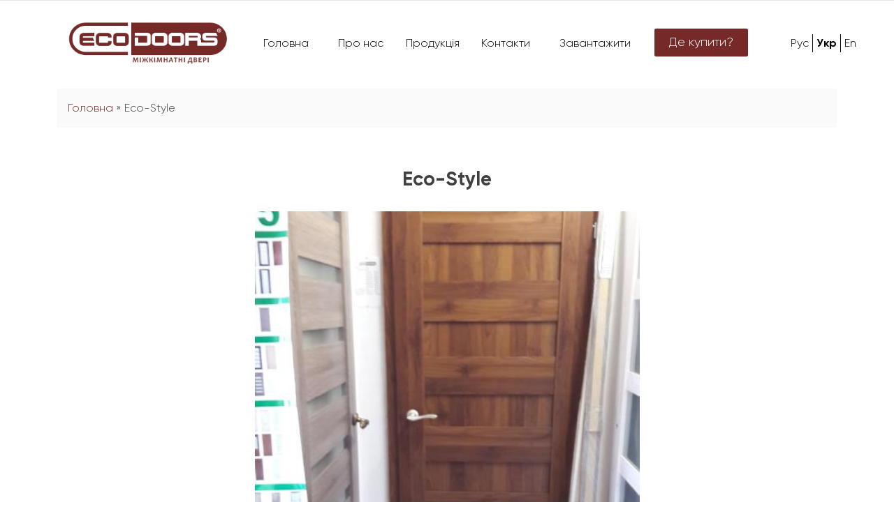

--- FILE ---
content_type: text/html; charset=UTF-8
request_url: https://eco-doors.com.ua/bwg_gallery/eco-style/
body_size: 12058
content:
<!doctype html>
<html lang="uk">
<head>
	<meta charset="UTF-8">
	<meta name="viewport" content="width=device-width, initial-scale=1">
	<link rel="profile" href="https://gmpg.org/xfn/11">

    <script src="https://eco-doors.com.ua/wp-content/themes/bs/js/jQuery.js"></script>
    <script src="https://eco-doors.com.ua/wp-content/themes/bs/js/bootstrap.min.js"></script>
    <script src="https://eco-doors.com.ua/wp-content/themes/bs/js/map.js"></script>
    <script src="https://eco-doors.com.ua/wp-content/themes/bs/js/main.js"></script>
    <script src="https://eco-doors.com.ua/wp-content/themes/bs/js/owl.carousel.min.js"></script>

    <link rel="stylesheet" href="/wp-content/themes/bs/css/main.css"></link>
    <link rel="stylesheet" href="/wp-content/themes/bs/css/bootstrap.css"></link>
    <link rel="stylesheet" href="/wp-content/themes/bs/css/owl.theme.default.min.css"></link>
    <link rel="stylesheet" href="/wp-content/themes/bs/css/owl.carousel.min.css"></link>
    <link rel="stylesheet" href="/wp-content/themes/bs/css/fontawesome.min.css"></link>

	<meta name='robots' content='index, follow, max-image-preview:large, max-snippet:-1, max-video-preview:-1' />

	<!-- This site is optimized with the Yoast SEO plugin v23.1 - https://yoast.com/wordpress/plugins/seo/ -->
	<title>Eco-Style - Ecodoors</title>
	<link rel="canonical" href="https://eco-doors.com.ua/bwg_gallery/eco-style/" />
	<meta property="og:locale" content="uk_UA" />
	<meta property="og:type" content="article" />
	<meta property="og:title" content="Eco-Style - Ecodoors" />
	<meta property="og:url" content="https://eco-doors.com.ua/bwg_gallery/eco-style/" />
	<meta property="og:site_name" content="Ecodoors" />
	<meta property="article:modified_time" content="2023-05-26T13:47:40+00:00" />
	<meta name="twitter:card" content="summary_large_image" />
	<script type="application/ld+json" class="yoast-schema-graph">{"@context":"https://schema.org","@graph":[{"@type":"WebPage","@id":"https://eco-doors.com.ua/bwg_gallery/eco-style/","url":"https://eco-doors.com.ua/bwg_gallery/eco-style/","name":"Eco-Style - Ecodoors","isPartOf":{"@id":"https://eco-doors.com.ua/#website"},"datePublished":"2023-05-26T13:47:16+00:00","dateModified":"2023-05-26T13:47:40+00:00","breadcrumb":{"@id":"https://eco-doors.com.ua/bwg_gallery/eco-style/#breadcrumb"},"inLanguage":"uk","potentialAction":[{"@type":"ReadAction","target":["https://eco-doors.com.ua/bwg_gallery/eco-style/"]}]},{"@type":"BreadcrumbList","@id":"https://eco-doors.com.ua/bwg_gallery/eco-style/#breadcrumb","itemListElement":[{"@type":"ListItem","position":1,"name":"Головна","item":"https://eco-doors.com.ua/"},{"@type":"ListItem","position":2,"name":"Eco-Style"}]},{"@type":"WebSite","@id":"https://eco-doors.com.ua/#website","url":"https://eco-doors.com.ua/","name":"Ecodoors","description":"","potentialAction":[{"@type":"SearchAction","target":{"@type":"EntryPoint","urlTemplate":"https://eco-doors.com.ua/?s={search_term_string}"},"query-input":"required name=search_term_string"}],"inLanguage":"uk"}]}</script>
	<!-- / Yoast SEO plugin. -->


<link rel="alternate" type="application/rss+xml" title="Ecodoors &raquo; стрічка" href="https://eco-doors.com.ua/feed/" />
<link rel="alternate" type="application/rss+xml" title="Ecodoors &raquo; Канал коментарів" href="https://eco-doors.com.ua/comments/feed/" />
<link rel="alternate" title="oEmbed (JSON)" type="application/json+oembed" href="https://eco-doors.com.ua/wp-json/oembed/1.0/embed?url=https%3A%2F%2Feco-doors.com.ua%2Fbwg_gallery%2Feco-style%2F" />
<link rel="alternate" title="oEmbed (XML)" type="text/xml+oembed" href="https://eco-doors.com.ua/wp-json/oembed/1.0/embed?url=https%3A%2F%2Feco-doors.com.ua%2Fbwg_gallery%2Feco-style%2F&#038;format=xml" />
<style id='wp-img-auto-sizes-contain-inline-css'>
img:is([sizes=auto i],[sizes^="auto," i]){contain-intrinsic-size:3000px 1500px}
/*# sourceURL=wp-img-auto-sizes-contain-inline-css */
</style>
<link rel='stylesheet' id='twb-open-sans-css' href='https://fonts.googleapis.com/css?family=Open+Sans%3A300%2C400%2C500%2C600%2C700%2C800&#038;display=swap&#038;ver=6.9' media='all' />
<link rel='stylesheet' id='twbbwg-global-css' href='https://eco-doors.com.ua/wp-content/plugins/photo-gallery/booster/assets/css/global.css?ver=1.0.0' media='all' />
<style id='wp-emoji-styles-inline-css'>

	img.wp-smiley, img.emoji {
		display: inline !important;
		border: none !important;
		box-shadow: none !important;
		height: 1em !important;
		width: 1em !important;
		margin: 0 0.07em !important;
		vertical-align: -0.1em !important;
		background: none !important;
		padding: 0 !important;
	}
/*# sourceURL=wp-emoji-styles-inline-css */
</style>
<style id='wp-block-library-inline-css'>
:root{--wp-block-synced-color:#7a00df;--wp-block-synced-color--rgb:122,0,223;--wp-bound-block-color:var(--wp-block-synced-color);--wp-editor-canvas-background:#ddd;--wp-admin-theme-color:#007cba;--wp-admin-theme-color--rgb:0,124,186;--wp-admin-theme-color-darker-10:#006ba1;--wp-admin-theme-color-darker-10--rgb:0,107,160.5;--wp-admin-theme-color-darker-20:#005a87;--wp-admin-theme-color-darker-20--rgb:0,90,135;--wp-admin-border-width-focus:2px}@media (min-resolution:192dpi){:root{--wp-admin-border-width-focus:1.5px}}.wp-element-button{cursor:pointer}:root .has-very-light-gray-background-color{background-color:#eee}:root .has-very-dark-gray-background-color{background-color:#313131}:root .has-very-light-gray-color{color:#eee}:root .has-very-dark-gray-color{color:#313131}:root .has-vivid-green-cyan-to-vivid-cyan-blue-gradient-background{background:linear-gradient(135deg,#00d084,#0693e3)}:root .has-purple-crush-gradient-background{background:linear-gradient(135deg,#34e2e4,#4721fb 50%,#ab1dfe)}:root .has-hazy-dawn-gradient-background{background:linear-gradient(135deg,#faaca8,#dad0ec)}:root .has-subdued-olive-gradient-background{background:linear-gradient(135deg,#fafae1,#67a671)}:root .has-atomic-cream-gradient-background{background:linear-gradient(135deg,#fdd79a,#004a59)}:root .has-nightshade-gradient-background{background:linear-gradient(135deg,#330968,#31cdcf)}:root .has-midnight-gradient-background{background:linear-gradient(135deg,#020381,#2874fc)}:root{--wp--preset--font-size--normal:16px;--wp--preset--font-size--huge:42px}.has-regular-font-size{font-size:1em}.has-larger-font-size{font-size:2.625em}.has-normal-font-size{font-size:var(--wp--preset--font-size--normal)}.has-huge-font-size{font-size:var(--wp--preset--font-size--huge)}.has-text-align-center{text-align:center}.has-text-align-left{text-align:left}.has-text-align-right{text-align:right}.has-fit-text{white-space:nowrap!important}#end-resizable-editor-section{display:none}.aligncenter{clear:both}.items-justified-left{justify-content:flex-start}.items-justified-center{justify-content:center}.items-justified-right{justify-content:flex-end}.items-justified-space-between{justify-content:space-between}.screen-reader-text{border:0;clip-path:inset(50%);height:1px;margin:-1px;overflow:hidden;padding:0;position:absolute;width:1px;word-wrap:normal!important}.screen-reader-text:focus{background-color:#ddd;clip-path:none;color:#444;display:block;font-size:1em;height:auto;left:5px;line-height:normal;padding:15px 23px 14px;text-decoration:none;top:5px;width:auto;z-index:100000}html :where(.has-border-color){border-style:solid}html :where([style*=border-top-color]){border-top-style:solid}html :where([style*=border-right-color]){border-right-style:solid}html :where([style*=border-bottom-color]){border-bottom-style:solid}html :where([style*=border-left-color]){border-left-style:solid}html :where([style*=border-width]){border-style:solid}html :where([style*=border-top-width]){border-top-style:solid}html :where([style*=border-right-width]){border-right-style:solid}html :where([style*=border-bottom-width]){border-bottom-style:solid}html :where([style*=border-left-width]){border-left-style:solid}html :where(img[class*=wp-image-]){height:auto;max-width:100%}:where(figure){margin:0 0 1em}html :where(.is-position-sticky){--wp-admin--admin-bar--position-offset:var(--wp-admin--admin-bar--height,0px)}@media screen and (max-width:600px){html :where(.is-position-sticky){--wp-admin--admin-bar--position-offset:0px}}

/*# sourceURL=wp-block-library-inline-css */
</style><style id='global-styles-inline-css'>
:root{--wp--preset--aspect-ratio--square: 1;--wp--preset--aspect-ratio--4-3: 4/3;--wp--preset--aspect-ratio--3-4: 3/4;--wp--preset--aspect-ratio--3-2: 3/2;--wp--preset--aspect-ratio--2-3: 2/3;--wp--preset--aspect-ratio--16-9: 16/9;--wp--preset--aspect-ratio--9-16: 9/16;--wp--preset--color--black: #000000;--wp--preset--color--cyan-bluish-gray: #abb8c3;--wp--preset--color--white: #ffffff;--wp--preset--color--pale-pink: #f78da7;--wp--preset--color--vivid-red: #cf2e2e;--wp--preset--color--luminous-vivid-orange: #ff6900;--wp--preset--color--luminous-vivid-amber: #fcb900;--wp--preset--color--light-green-cyan: #7bdcb5;--wp--preset--color--vivid-green-cyan: #00d084;--wp--preset--color--pale-cyan-blue: #8ed1fc;--wp--preset--color--vivid-cyan-blue: #0693e3;--wp--preset--color--vivid-purple: #9b51e0;--wp--preset--gradient--vivid-cyan-blue-to-vivid-purple: linear-gradient(135deg,rgb(6,147,227) 0%,rgb(155,81,224) 100%);--wp--preset--gradient--light-green-cyan-to-vivid-green-cyan: linear-gradient(135deg,rgb(122,220,180) 0%,rgb(0,208,130) 100%);--wp--preset--gradient--luminous-vivid-amber-to-luminous-vivid-orange: linear-gradient(135deg,rgb(252,185,0) 0%,rgb(255,105,0) 100%);--wp--preset--gradient--luminous-vivid-orange-to-vivid-red: linear-gradient(135deg,rgb(255,105,0) 0%,rgb(207,46,46) 100%);--wp--preset--gradient--very-light-gray-to-cyan-bluish-gray: linear-gradient(135deg,rgb(238,238,238) 0%,rgb(169,184,195) 100%);--wp--preset--gradient--cool-to-warm-spectrum: linear-gradient(135deg,rgb(74,234,220) 0%,rgb(151,120,209) 20%,rgb(207,42,186) 40%,rgb(238,44,130) 60%,rgb(251,105,98) 80%,rgb(254,248,76) 100%);--wp--preset--gradient--blush-light-purple: linear-gradient(135deg,rgb(255,206,236) 0%,rgb(152,150,240) 100%);--wp--preset--gradient--blush-bordeaux: linear-gradient(135deg,rgb(254,205,165) 0%,rgb(254,45,45) 50%,rgb(107,0,62) 100%);--wp--preset--gradient--luminous-dusk: linear-gradient(135deg,rgb(255,203,112) 0%,rgb(199,81,192) 50%,rgb(65,88,208) 100%);--wp--preset--gradient--pale-ocean: linear-gradient(135deg,rgb(255,245,203) 0%,rgb(182,227,212) 50%,rgb(51,167,181) 100%);--wp--preset--gradient--electric-grass: linear-gradient(135deg,rgb(202,248,128) 0%,rgb(113,206,126) 100%);--wp--preset--gradient--midnight: linear-gradient(135deg,rgb(2,3,129) 0%,rgb(40,116,252) 100%);--wp--preset--font-size--small: 13px;--wp--preset--font-size--medium: 20px;--wp--preset--font-size--large: 36px;--wp--preset--font-size--x-large: 42px;--wp--preset--spacing--20: 0.44rem;--wp--preset--spacing--30: 0.67rem;--wp--preset--spacing--40: 1rem;--wp--preset--spacing--50: 1.5rem;--wp--preset--spacing--60: 2.25rem;--wp--preset--spacing--70: 3.38rem;--wp--preset--spacing--80: 5.06rem;--wp--preset--shadow--natural: 6px 6px 9px rgba(0, 0, 0, 0.2);--wp--preset--shadow--deep: 12px 12px 50px rgba(0, 0, 0, 0.4);--wp--preset--shadow--sharp: 6px 6px 0px rgba(0, 0, 0, 0.2);--wp--preset--shadow--outlined: 6px 6px 0px -3px rgb(255, 255, 255), 6px 6px rgb(0, 0, 0);--wp--preset--shadow--crisp: 6px 6px 0px rgb(0, 0, 0);}:where(.is-layout-flex){gap: 0.5em;}:where(.is-layout-grid){gap: 0.5em;}body .is-layout-flex{display: flex;}.is-layout-flex{flex-wrap: wrap;align-items: center;}.is-layout-flex > :is(*, div){margin: 0;}body .is-layout-grid{display: grid;}.is-layout-grid > :is(*, div){margin: 0;}:where(.wp-block-columns.is-layout-flex){gap: 2em;}:where(.wp-block-columns.is-layout-grid){gap: 2em;}:where(.wp-block-post-template.is-layout-flex){gap: 1.25em;}:where(.wp-block-post-template.is-layout-grid){gap: 1.25em;}.has-black-color{color: var(--wp--preset--color--black) !important;}.has-cyan-bluish-gray-color{color: var(--wp--preset--color--cyan-bluish-gray) !important;}.has-white-color{color: var(--wp--preset--color--white) !important;}.has-pale-pink-color{color: var(--wp--preset--color--pale-pink) !important;}.has-vivid-red-color{color: var(--wp--preset--color--vivid-red) !important;}.has-luminous-vivid-orange-color{color: var(--wp--preset--color--luminous-vivid-orange) !important;}.has-luminous-vivid-amber-color{color: var(--wp--preset--color--luminous-vivid-amber) !important;}.has-light-green-cyan-color{color: var(--wp--preset--color--light-green-cyan) !important;}.has-vivid-green-cyan-color{color: var(--wp--preset--color--vivid-green-cyan) !important;}.has-pale-cyan-blue-color{color: var(--wp--preset--color--pale-cyan-blue) !important;}.has-vivid-cyan-blue-color{color: var(--wp--preset--color--vivid-cyan-blue) !important;}.has-vivid-purple-color{color: var(--wp--preset--color--vivid-purple) !important;}.has-black-background-color{background-color: var(--wp--preset--color--black) !important;}.has-cyan-bluish-gray-background-color{background-color: var(--wp--preset--color--cyan-bluish-gray) !important;}.has-white-background-color{background-color: var(--wp--preset--color--white) !important;}.has-pale-pink-background-color{background-color: var(--wp--preset--color--pale-pink) !important;}.has-vivid-red-background-color{background-color: var(--wp--preset--color--vivid-red) !important;}.has-luminous-vivid-orange-background-color{background-color: var(--wp--preset--color--luminous-vivid-orange) !important;}.has-luminous-vivid-amber-background-color{background-color: var(--wp--preset--color--luminous-vivid-amber) !important;}.has-light-green-cyan-background-color{background-color: var(--wp--preset--color--light-green-cyan) !important;}.has-vivid-green-cyan-background-color{background-color: var(--wp--preset--color--vivid-green-cyan) !important;}.has-pale-cyan-blue-background-color{background-color: var(--wp--preset--color--pale-cyan-blue) !important;}.has-vivid-cyan-blue-background-color{background-color: var(--wp--preset--color--vivid-cyan-blue) !important;}.has-vivid-purple-background-color{background-color: var(--wp--preset--color--vivid-purple) !important;}.has-black-border-color{border-color: var(--wp--preset--color--black) !important;}.has-cyan-bluish-gray-border-color{border-color: var(--wp--preset--color--cyan-bluish-gray) !important;}.has-white-border-color{border-color: var(--wp--preset--color--white) !important;}.has-pale-pink-border-color{border-color: var(--wp--preset--color--pale-pink) !important;}.has-vivid-red-border-color{border-color: var(--wp--preset--color--vivid-red) !important;}.has-luminous-vivid-orange-border-color{border-color: var(--wp--preset--color--luminous-vivid-orange) !important;}.has-luminous-vivid-amber-border-color{border-color: var(--wp--preset--color--luminous-vivid-amber) !important;}.has-light-green-cyan-border-color{border-color: var(--wp--preset--color--light-green-cyan) !important;}.has-vivid-green-cyan-border-color{border-color: var(--wp--preset--color--vivid-green-cyan) !important;}.has-pale-cyan-blue-border-color{border-color: var(--wp--preset--color--pale-cyan-blue) !important;}.has-vivid-cyan-blue-border-color{border-color: var(--wp--preset--color--vivid-cyan-blue) !important;}.has-vivid-purple-border-color{border-color: var(--wp--preset--color--vivid-purple) !important;}.has-vivid-cyan-blue-to-vivid-purple-gradient-background{background: var(--wp--preset--gradient--vivid-cyan-blue-to-vivid-purple) !important;}.has-light-green-cyan-to-vivid-green-cyan-gradient-background{background: var(--wp--preset--gradient--light-green-cyan-to-vivid-green-cyan) !important;}.has-luminous-vivid-amber-to-luminous-vivid-orange-gradient-background{background: var(--wp--preset--gradient--luminous-vivid-amber-to-luminous-vivid-orange) !important;}.has-luminous-vivid-orange-to-vivid-red-gradient-background{background: var(--wp--preset--gradient--luminous-vivid-orange-to-vivid-red) !important;}.has-very-light-gray-to-cyan-bluish-gray-gradient-background{background: var(--wp--preset--gradient--very-light-gray-to-cyan-bluish-gray) !important;}.has-cool-to-warm-spectrum-gradient-background{background: var(--wp--preset--gradient--cool-to-warm-spectrum) !important;}.has-blush-light-purple-gradient-background{background: var(--wp--preset--gradient--blush-light-purple) !important;}.has-blush-bordeaux-gradient-background{background: var(--wp--preset--gradient--blush-bordeaux) !important;}.has-luminous-dusk-gradient-background{background: var(--wp--preset--gradient--luminous-dusk) !important;}.has-pale-ocean-gradient-background{background: var(--wp--preset--gradient--pale-ocean) !important;}.has-electric-grass-gradient-background{background: var(--wp--preset--gradient--electric-grass) !important;}.has-midnight-gradient-background{background: var(--wp--preset--gradient--midnight) !important;}.has-small-font-size{font-size: var(--wp--preset--font-size--small) !important;}.has-medium-font-size{font-size: var(--wp--preset--font-size--medium) !important;}.has-large-font-size{font-size: var(--wp--preset--font-size--large) !important;}.has-x-large-font-size{font-size: var(--wp--preset--font-size--x-large) !important;}
/*# sourceURL=global-styles-inline-css */
</style>

<style id='classic-theme-styles-inline-css'>
/*! This file is auto-generated */
.wp-block-button__link{color:#fff;background-color:#32373c;border-radius:9999px;box-shadow:none;text-decoration:none;padding:calc(.667em + 2px) calc(1.333em + 2px);font-size:1.125em}.wp-block-file__button{background:#32373c;color:#fff;text-decoration:none}
/*# sourceURL=/wp-includes/css/classic-themes.min.css */
</style>
<link rel='stylesheet' id='contact-form-7-css' href='https://eco-doors.com.ua/wp-content/plugins/contact-form-7/includes/css/styles.css?ver=5.7.7' media='all' />
<link rel='stylesheet' id='bwg_fonts-css' href='https://eco-doors.com.ua/wp-content/plugins/photo-gallery/css/bwg-fonts/fonts.css?ver=0.0.1' media='all' />
<link rel='stylesheet' id='sumoselect-css' href='https://eco-doors.com.ua/wp-content/plugins/photo-gallery/css/sumoselect.min.css?ver=3.4.6' media='all' />
<link rel='stylesheet' id='mCustomScrollbar-css' href='https://eco-doors.com.ua/wp-content/plugins/photo-gallery/css/jquery.mCustomScrollbar.min.css?ver=3.1.5' media='all' />
<link rel='stylesheet' id='bwg_googlefonts-css' href='https://fonts.googleapis.com/css?family=Ubuntu&#038;subset=greek,latin,greek-ext,vietnamese,cyrillic-ext,latin-ext,cyrillic' media='all' />
<link rel='stylesheet' id='bwg_frontend-css' href='https://eco-doors.com.ua/wp-content/plugins/photo-gallery/css/styles.min.css?ver=1.8.14' media='all' />
<link rel='stylesheet' id='woocommerce-layout-css' href='https://eco-doors.com.ua/wp-content/plugins/woocommerce/assets/css/woocommerce-layout.css?ver=7.7.0' media='all' />
<link rel='stylesheet' id='woocommerce-smallscreen-css' href='https://eco-doors.com.ua/wp-content/plugins/woocommerce/assets/css/woocommerce-smallscreen.css?ver=7.7.0' media='only screen and (max-width: 768px)' />
<link rel='stylesheet' id='woocommerce-general-css' href='https://eco-doors.com.ua/wp-content/plugins/woocommerce/assets/css/woocommerce.css?ver=7.7.0' media='all' />
<style id='woocommerce-inline-inline-css'>
.woocommerce form .form-row .required { visibility: visible; }
/*# sourceURL=woocommerce-inline-inline-css */
</style>
<link rel='stylesheet' id='wooswipe-pswp-css-css' href='https://eco-doors.com.ua/wp-content/plugins/wooswipe/public/pswp/photoswipe.css?ver=3.0.1' media='all' />
<link rel='stylesheet' id='wooswipe-pswp-skin-white-css' href='https://eco-doors.com.ua/wp-content/plugins/wooswipe/public/pswp/white-skin/skin.css?ver=3.0.1' media='all' />
<link rel='stylesheet' id='wooswipe-slick-css-css' href='https://eco-doors.com.ua/wp-content/plugins/wooswipe/public/slick/slick.css?ver=3.0.1' media='all' />
<link rel='stylesheet' id='wooswipe-slick-theme-css' href='https://eco-doors.com.ua/wp-content/plugins/wooswipe/public/slick/slick-theme.css?ver=3.0.1' media='all' />
<link rel='stylesheet' id='wooswipe-css-css' href='https://eco-doors.com.ua/wp-content/plugins/wooswipe/public/css/wooswipe.css?ver=3.0.1' media='all' />
<link rel='stylesheet' id='wpsl-styles-css' href='https://eco-doors.com.ua/wp-content/plugins/wp-store-locator/css/styles.min.css?ver=2.2.237' media='all' />
<link rel='stylesheet' id='bs-style-css' href='https://eco-doors.com.ua/wp-content/themes/bs/style.css?ver=1.0.0' media='all' />
<link rel='stylesheet' id='select2-css' href='https://eco-doors.com.ua/wp-content/plugins/woocommerce/assets/css/select2.css?ver=7.7.0' media='all' />
<script src="https://eco-doors.com.ua/wp-includes/js/jquery/jquery.min.js?ver=3.7.1" id="jquery-core-js"></script>
<script src="https://eco-doors.com.ua/wp-includes/js/jquery/jquery-migrate.min.js?ver=3.4.1" id="jquery-migrate-js"></script>
<script src="https://eco-doors.com.ua/wp-content/plugins/photo-gallery/booster/assets/js/circle-progress.js?ver=1.2.2" id="twbbwg-circle-js"></script>
<script id="twbbwg-global-js-extra">
var twb = {"nonce":"ba6b28d191","ajax_url":"https://eco-doors.com.ua/wp-admin/admin-ajax.php","plugin_url":"https://eco-doors.com.ua/wp-content/plugins/photo-gallery/booster","href":"https://eco-doors.com.ua/wp-admin/admin.php?page=twbbwg_photo-gallery"};
var twb = {"nonce":"ba6b28d191","ajax_url":"https://eco-doors.com.ua/wp-admin/admin-ajax.php","plugin_url":"https://eco-doors.com.ua/wp-content/plugins/photo-gallery/booster","href":"https://eco-doors.com.ua/wp-admin/admin.php?page=twbbwg_photo-gallery"};
//# sourceURL=twbbwg-global-js-extra
</script>
<script src="https://eco-doors.com.ua/wp-content/plugins/photo-gallery/booster/assets/js/global.js?ver=1.0.0" id="twbbwg-global-js"></script>
<script src="https://eco-doors.com.ua/wp-content/plugins/photo-gallery/js/jquery.sumoselect.min.js?ver=3.4.6" id="sumoselect-js"></script>
<script src="https://eco-doors.com.ua/wp-content/plugins/photo-gallery/js/tocca.min.js?ver=2.0.9" id="bwg_mobile-js"></script>
<script src="https://eco-doors.com.ua/wp-content/plugins/photo-gallery/js/jquery.mCustomScrollbar.concat.min.js?ver=3.1.5" id="mCustomScrollbar-js"></script>
<script src="https://eco-doors.com.ua/wp-content/plugins/photo-gallery/js/jquery.fullscreen.min.js?ver=0.6.0" id="jquery-fullscreen-js"></script>
<script id="bwg_frontend-js-extra">
var bwg_objectsL10n = {"bwg_field_required":"field is required.","bwg_mail_validation":"This is not a valid email address.","bwg_search_result":"There are no images matching your search.","bwg_select_tag":"Select Tag","bwg_order_by":"Order By","bwg_search":"Search","bwg_show_ecommerce":"Show Ecommerce","bwg_hide_ecommerce":"Hide Ecommerce","bwg_show_comments":"Show Comments","bwg_hide_comments":"Hide Comments","bwg_restore":"Restore","bwg_maximize":"Maximize","bwg_fullscreen":"Fullscreen","bwg_exit_fullscreen":"Exit Fullscreen","bwg_search_tag":"SEARCH...","bwg_tag_no_match":"No tags found","bwg_all_tags_selected":"All tags selected","bwg_tags_selected":"tags selected","play":"Play","pause":"Pause","is_pro":"","bwg_play":"Play","bwg_pause":"Pause","bwg_hide_info":"Hide info","bwg_show_info":"Show info","bwg_hide_rating":"Hide rating","bwg_show_rating":"Show rating","ok":"Ok","cancel":"Cancel","select_all":"Select all","lazy_load":"0","lazy_loader":"https://eco-doors.com.ua/wp-content/plugins/photo-gallery/images/ajax_loader.png","front_ajax":"0","bwg_tag_see_all":"see all tags","bwg_tag_see_less":"see less tags"};
//# sourceURL=bwg_frontend-js-extra
</script>
<script src="https://eco-doors.com.ua/wp-content/plugins/photo-gallery/js/scripts.min.js?ver=1.8.14" id="bwg_frontend-js"></script>
<script src="https://eco-doors.com.ua/wp-content/plugins/wooswipe/public/pswp/photoswipe.min.js?ver=3.0.1" id="wooswipe-pswp-js"></script>
<script src="https://eco-doors.com.ua/wp-content/plugins/wooswipe/public/pswp/photoswipe-ui-default.min.js?ver=3.0.1" id="wooswipe-pswp-ui-js"></script>
<script src="https://eco-doors.com.ua/wp-content/plugins/wooswipe/public/slick/slick.min.js?ver=3.0.1" id="wooswipe-slick-js"></script>
<meta name="robots" content="noindex,nofollow" />
<link rel="https://api.w.org/" href="https://eco-doors.com.ua/wp-json/" /><link rel="EditURI" type="application/rsd+xml" title="RSD" href="https://eco-doors.com.ua/xmlrpc.php?rsd" />
<meta name="generator" content="WordPress 6.9" />
<meta name="generator" content="WooCommerce 7.7.0" />
<link rel='shortlink' href='https://eco-doors.com.ua/?p=675' />
	<noscript><style>.woocommerce-product-gallery{ opacity: 1 !important; }</style></noscript>
	<link rel="icon" href="https://eco-doors.com.ua/wp-content/uploads/2023/05/cropped-168354647777034-32x32.png" sizes="32x32" />
<link rel="icon" href="https://eco-doors.com.ua/wp-content/uploads/2023/05/cropped-168354647777034-192x192.png" sizes="192x192" />
<link rel="apple-touch-icon" href="https://eco-doors.com.ua/wp-content/uploads/2023/05/cropped-168354647777034-180x180.png" />
<meta name="msapplication-TileImage" content="https://eco-doors.com.ua/wp-content/uploads/2023/05/cropped-168354647777034-270x270.png" />
</head>

<body data-rsssl=1 class="wp-singular bwg_gallery-template-default single single-bwg_gallery postid-675 wp-theme-bs theme-bs woocommerce-no-js">
<div id="page" class="site">
	<a class="skip-link screen-reader-text" href="#primary">Skip to content</a>
        <header id="masthead" class="site-header all-page desctop-header">
    
       <div class="main-menu">
	   <div class="container">
	       <div class="row ai">
	           <div class="col-lg-3">
	               <div class="logo">
	                   <a href="/">
	                   <img src="/wp-content/themes/bs/img/eco-logo.png">
                       </a>
	               </div>
	           </div>
               <div class="col-lg-6">
                   
                   <div class="menu">
                       <ul>
                           <li><a href="/">Головна</a></li>
                           <li><a href="/about/">Про нас</a></li>
                           <li class="has-child"><a href="#">Продукція</a>
                                <ul class="sub-menu">

                                    <li><a href="/product-category/dverni-polotna/">
                                        <img src="https://eco-doors.com.ua/wp-content/uploads/2023/03/milano4-300x732.png">
                                        <p> Дверні полотна</p>
                                    </a></li>
                                     <li><a href="/product-category/dverni-korobki-ta-rozsuvni-sistemi/">
                                        <img src="https://eco-doors.com.ua/wp-content/uploads/2023/05/classic-razrez_final.png">
                                        <p> Дверні коробки та розсувні системи
</p>
                                    </a></li>
                                     <li><a href="/product-category/pogonazh-ta-aksesuary/">
                                        <img src="https://eco-doors.com.ua/wp-content/uploads/2023/05/img_2250.png">
                                        <p> Погонажні вироби</p>
                                    </a></li>
                                </ul>
                           </li>
                           <li><a href="/contacts/">Контакти</a></li>
                           <li><a href="/download/">Завантажити</a></li>
                       </ul>
                   </div>
                                  </div>
               <div class="col-lg-2 aie">
                   <div class="buy-button">
                                              <a href="/de-kupyty/">Де купити?</a>
                                          </div>
               </div>
               <div class="col-lg-1">
                      <div class="lang">
                        <ul class="d-flex lang">
  	<li class="lang-item lang-item-19 lang-item-ru no-translation lang-item-first"><a  lang="ru-RU" hreflang="ru-RU" href="https://eco-doors.com.ua/ru/">Рус</a></li>
	<li class="lang-item lang-item-22 lang-item-uk current-lang no-translation"><a  lang="uk" hreflang="uk" href="https://eco-doors.com.ua/">Укр</a></li>
	<li class="lang-item lang-item-61 lang-item-en no-translation"><a  lang="en-US" hreflang="en-US" href="https://eco-doors.com.ua/en/">En</a></li>
</ul>
                    </div>
               </div>
	       </div>
	   </div>
       </div>
	</header><!-- #masthead -->


    <header class="mobile-header">
        <div class="container">
	       <div class="row ai">
	           <div class="col-6">
                    <div class="logo">
	                   <a href="/">
	                        <img src="/wp-content/themes/bs/img/eco-logo.png">
                       </a>
	               </div>
	           </div>
	           <div class="col-6">
                    <div class="menu_container">
                        <a href="#" class="mobile_menu"><i class="far fa-bars"></i></a>
                    </div>
                    <div class="mobile_menu_container">
                        <div class="mobile_menu_content">
                            <div class="logo">
        	                   <a href="/">
        	                        <img src="/wp-content/themes/bs/img/eco-logo.png">
                               </a>
        	               </div>
                           <div class="menu-mobile">
                                <ul>
                                                                        <li><a href="/">Головна</a></li>
                                    <li><a href="/about/">Про нас</a></li>
                                    <li><a href="/product-category/dverni-polotna/">Дверні полотна</a></li>
                                    <li><a href="/product-category/dverni-korobki-ta-rozsuvni-sistemi/">Дверні коробки та розсувні системи </a></li>
                                    <li><a href="/product-category/pogonazh-ta-aksesuary/"> Погонажні вироби </a></li>
                                    <li><a href="/contacts/">Контакти</a></li>
                                    <li><a href="/download/">Скачати</a></li>
                                    <li><a href="/de-kupyty/">Де купити?</a></li>
                                                                    </ul>
                            </div>
                            <div class="mobile-contact">
                                <div class="contact-block">
                                    <span></span><p> <a href="tel:+380563209380">+38 (0563) 20 93 80</a> </p>
                                </div>
                            </div>
                        </div>
                    </div>
                    <div class="mobile_menu_overlay"></div>
	           </div>
	       </div>
	    </div>
    </header>
     <script>
  const headBlock = document.querySelector('.main-menu');
let prevScrollPos = window.pageYOffset;

window.addEventListener('scroll', () => {
  const currentScrollPos = window.pageYOffset;

  if (currentScrollPos > 100) {
    headBlock.classList.add('fixed');
  } else {
    headBlock.classList.remove('fixed');
  }

  if (prevScrollPos > currentScrollPos) {
    headBlock.classList.remove('fixed');
  }

  prevScrollPos = currentScrollPos;
});
    </script>
	<main id="primary" class="site-main">
      <div class="bread-block">
          <div class="container">
              <div class="row">
                  <div class="col-lg-12">

                      <p id="breadcrumbs"><span><span><a href="https://eco-doors.com.ua/">Головна</a></span> » <span class="breadcrumb_last" aria-current="page">Eco-Style</span></span></p>                  </div>
              </div>
          </div>
      </div>

      <div class="post-block">
          <div class="container">
              <div class="row">
                  <div class="col-lg-12">


		
<article id="post-675" class="post-675 bwg_gallery type-bwg_gallery status-publish hentry">
	<header class="entry-header">
		<h1 class="entry-title">Eco-Style</h1>	</header><!-- .entry-header -->

	
	<div class="entry-content">
		<style id="bwg-style-0">    #bwg_container1_0 #bwg_container2_0 .bwg-container-0.bwg-standard-thumbnails {      width: 1304px;              justify-content: center;        margin:0 auto !important;              background-color: rgba(255, 255, 255, 0.00);            padding-left: 4px;      padding-top: 4px;      max-width: 100%;            }        #bwg_container1_0 #bwg_container2_0 .bwg-container-0.bwg-standard-thumbnails .bwg-item {    justify-content: flex-start;      max-width: 650px;          }    #bwg_container1_0 #bwg_container2_0 .bwg-container-0.bwg-standard-thumbnails .bwg-item a {       margin-right: 4px;       margin-bottom: 4px;    }    #bwg_container1_0 #bwg_container2_0 .bwg-container-0.bwg-standard-thumbnails .bwg-item0 {      padding: 0px;            background-color:rgba(0,0,0, 0.30);      border: 0px none #CCCCCC;      opacity: 1.00;      border-radius: 0;      box-shadow: ;    }    #bwg_container1_0 #bwg_container2_0 .bwg-container-0.bwg-standard-thumbnails .bwg-item1 img {      max-height: none;      max-width: none;      padding: 0 !important;    }         @media only screen and (min-width: 480px) {		#bwg_container1_0 #bwg_container2_0 .bwg-container-0.bwg-standard-thumbnails .bwg-item1 img {			-webkit-transition: all .3s; transition: all .3s;		}		#bwg_container1_0 #bwg_container2_0 .bwg-container-0.bwg-standard-thumbnails .bwg-item1 img:hover {			-ms-transform: scale(1.08);			-webkit-transform: scale(1.08);			transform: scale(1.08);		}		      }	    #bwg_container1_0 #bwg_container2_0 .bwg-container-0.bwg-standard-thumbnails .bwg-item1 {      padding-top: 123.07692307692%;    }        #bwg_container1_0 #bwg_container2_0 .bwg-container-0.bwg-standard-thumbnails .bwg-title2,    #bwg_container1_0 #bwg_container2_0 .bwg-container-0.bwg-standard-thumbnails .bwg-ecommerce2 {      color: #323A45;      font-family: Ubuntu;      font-size: 16px;      font-weight: bold;      padding: 2px;      text-shadow: ;      max-height: 100%;    }    #bwg_container1_0 #bwg_container2_0 .bwg-container-0.bwg-standard-thumbnails .bwg-thumb-description span {    color: #323A45;    font-family: Ubuntu;    font-size: 12px;    max-height: 100%;    word-wrap: break-word;    }    #bwg_container1_0 #bwg_container2_0 .bwg-container-0.bwg-standard-thumbnails .bwg-play-icon2 {      font-size: 32px;    }    #bwg_container1_0 #bwg_container2_0 .bwg-container-0.bwg-standard-thumbnails .bwg-ecommerce2 {      font-size: 19.2px;      color: #323A45;    }    </style>    <div id="bwg_container1_0"         class="bwg_container bwg_thumbnail bwg_thumbnails "         data-right-click-protection="0"         data-bwg="0"         data-scroll="0"         data-gallery-type="thumbnails"         data-gallery-view-type="thumbnails"         data-current-url="/bwg_gallery/eco-style/"         data-lightbox-url="https://eco-doors.com.ua/wp-admin/admin-ajax.php?action=GalleryBox&#038;current_view=0&#038;gallery_id=1&#038;tag=0&#038;theme_id=1&#038;shortcode_id=1&#038;sort_by=order&#038;order_by=asc&#038;current_url=%2Fbwg_gallery%2Feco-style%2F"         data-gallery-id="1"         data-popup-width="800"         data-popup-height="500"         data-is-album="gallery"         data-buttons-position="bottom">      <div id="bwg_container2_0">             <div id="ajax_loading_0" class="bwg_loading_div_1">      <div class="bwg_loading_div_2">        <div class="bwg_loading_div_3">          <div id="loading_div_0" class="bwg_spider_ajax_loading">          </div>        </div>      </div>    </div>            <form id="gal_front_form_0"              class="bwg-hidden"              method="post"              action="#"              data-current="0"              data-shortcode-id="1"              data-gallery-type="thumbnails"              data-gallery-id="1"              data-tag="0"              data-album-id="0"              data-theme-id="1"              data-ajax-url="https://eco-doors.com.ua/wp-admin/admin-ajax.php?action=bwg_frontend_data">          <div id="bwg_container3_0" class="bwg-background bwg-background-0">                <div data-max-count="2"         data-thumbnail-width="650"         data-bwg="0"         data-gallery-id="1"         data-lightbox-url="https://eco-doors.com.ua/wp-admin/admin-ajax.php?action=GalleryBox&amp;current_view=0&amp;gallery_id=1&amp;tag=0&amp;theme_id=1&amp;shortcode_id=1&amp;sort_by=order&amp;order_by=asc&amp;current_url=%2Fbwg_gallery%2Feco-style%2F"         id="bwg_thumbnails_0"         class="bwg-container-0 bwg-thumbnails bwg-standard-thumbnails bwg-container bwg-border-box">            <div class="bwg-item">        <a class="bwg-a  bwg_lightbox"  data-image-id="1" href="https://eco-doors.com.ua/wp-content/uploads/photo-gallery/457t6.jpg?bwg=1685108860" data-elementor-open-lightbox="no">                <div class="bwg-item0 ">          <div class="bwg-item1 ">            <div class="bwg-item2">              <img decoding="async" class="skip-lazy bwg_standart_thumb_img_0 "                   data-id="1"                   data-width="281.00"                   data-height="500.00"                   data-src="https://eco-doors.com.ua/wp-content/uploads/photo-gallery/thumb/457t6.jpg?bwg=1685108860"                   src="https://eco-doors.com.ua/wp-content/uploads/photo-gallery/thumb/457t6.jpg?bwg=1685108860"                   alt="457t6"                   title="457t6" />            </div>            <div class="">                                                      </div>          </div>        </div>                        </a>              </div>          </div>    <style>      /*pagination styles*/      #bwg_container1_0 #bwg_container2_0 .tablenav-pages_0 {				text-align: center;				font-size: 12px;				font-family: Ubuntu;				font-weight: bold;				color: #666666;				margin: 6px 0 4px;				display: block;      }      @media only screen and (max-width : 320px) {      #bwg_container1_0 #bwg_container2_0 .displaying-num_0 {     	 display: none;      }      }      #bwg_container1_0 #bwg_container2_0 .displaying-num_0 {				font-size: 12px;				font-family: Ubuntu;				font-weight: bold;				color: #666666;				margin-right: 10px;				vertical-align: middle;      }      #bwg_container1_0 #bwg_container2_0 .paging-input_0 {				font-size: 12px;				font-family: Ubuntu;				font-weight: bold;				color: #666666;				vertical-align: middle;      }      #bwg_container1_0 #bwg_container2_0 .tablenav-pages_0 a.disabled,      #bwg_container1_0 #bwg_container2_0 .tablenav-pages_0 a.disabled:hover,      #bwg_container1_0 #bwg_container2_0 .tablenav-pages_0 a.disabled:focus,			#bwg_container1_0 #bwg_container2_0 .tablenav-pages_0 input.bwg_current_page {				cursor: default;				color: rgba(102, 102, 102, 0.5);      }      #bwg_container1_0 #bwg_container2_0 .tablenav-pages_0 a,      #bwg_container1_0 #bwg_container2_0 .tablenav-pages_0 input.bwg_current_page {				cursor: pointer;				text-align: center;				font-size: 12px;				font-family: Ubuntu;				font-weight: bold;				color: #666666;				text-decoration: none;				padding: 3px 6px;				margin: 0;				border-radius: 0;				border-style: solid;				border-width: 1px;				border-color: #E3E3E3;								background-color: rgba(255, 255, 255, 1.00);				box-shadow: 0;				transition: all 0.3s ease 0s;-webkit-transition: all 0.3s ease 0s;      }      </style>      <span class="bwg_nav_cont_0">              <div class="tablenav-pages_0">                  </div>                <input type="hidden" id="page_number_0" name="page_number_0" value="1" />      <script type="text/javascript">        if( jQuery('.bwg_nav_cont_0').length > 1 ) {          jQuery('.bwg_nav_cont_0').first().remove()        }        function spider_page_0(cur, x, y, load_more) {          if (typeof load_more == "undefined") {            var load_more = false;          }          if (jQuery(cur).hasClass('disabled')) {            return false;          }          var items_county_0 = 1;          switch (y) {            case 1:              if (x >= items_county_0) {                document.getElementById('page_number_0').value = items_county_0;              }              else {                document.getElementById('page_number_0').value = x + 1;              }              break;            case 2:              document.getElementById('page_number_0').value = items_county_0;              break;            case -1:              if (x == 1) {                document.getElementById('page_number_0').value = 1;              }              else {                document.getElementById('page_number_0').value = x - 1;              }              break;            case -2:              document.getElementById('page_number_0').value = 1;              break;						case 0:              document.getElementById('page_number_0').value = x;              break;            default:              document.getElementById('page_number_0').value = 1;          }          bwg_ajax('gal_front_form_0', '0', 'bwg_thumbnails_0', '0', '', 'gallery', 0, '', '', load_more, '', 1);        }                    jQuery('.first-page-0').on('click', function () {              spider_page_0(this, 1, -2, 'numeric');              return false;            });            jQuery('.prev-page-0').on('click', function () {              spider_page_0(this, 1, -1, 'numeric');              return false;            });            jQuery('.next-page-0').on('click', function () {              spider_page_0(this, 1, 1, 'numeric');              return false;            });            jQuery('.last-page-0').on('click', function () {              spider_page_0(this, 1, 2, 'numeric');              return false;            });        				/* Change page on input enter. */        function bwg_change_page_0( e, that ) {          if (  e.key == 'Enter' ) {            var to_page = parseInt(jQuery(that).val());            var pages_count = jQuery(that).parents(".pagination-links").data("pages-count");            var current_url_param = jQuery(that).attr('data-url-info');            if (to_page > pages_count) {              to_page = 1;            }	 												spider_page_0(this, to_page, 0, 'numeric');							return false;						          }          return true;        }        jQuery('.bwg_load_btn_0').on('click', function () {            spider_page_0(this, 1, 1, true);            return false;        });      </script>      </span>                </div>        </form>        <style>          #bwg_container1_0 #bwg_container2_0 #spider_popup_overlay_0 {          background-color: #EEEEEE;          opacity: 0.60;          }          </style>        <div id="bwg_spider_popup_loading_0" class="bwg_spider_popup_loading"></div>        <div id="spider_popup_overlay_0" class="spider_popup_overlay" onclick="spider_destroypopup(1000)"></div>        <input type="hidden" id="bwg_random_seed_0" value="1160091800">                </div>    </div>    <script>      if (document.readyState === 'complete') {        if( typeof bwg_main_ready == 'function' ) {          if ( jQuery("#bwg_container1_0").height() ) {            bwg_main_ready(jQuery("#bwg_container1_0"));          }        }      } else {        document.addEventListener('DOMContentLoaded', function() {          if( typeof bwg_main_ready == 'function' ) {            if ( jQuery("#bwg_container1_0").height() ) {             bwg_main_ready(jQuery("#bwg_container1_0"));            }          }        });      }    </script>    
	</div><!-- .entry-content -->


</article><!-- #post-675 -->

	<nav class="navigation post-navigation" aria-label="Записи">
		<h2 class="screen-reader-text">Навігація записів</h2>
		<div class="nav-links"><div class="nav-next"><a href="https://eco-doors.com.ua/bwg_gallery/eco-liano/" rel="next"><span class="nav-subtitle">Next:</span> <span class="nav-title">Eco-Liano</span></a></div></div>
	</nav>             </div>
              </div>
          </div>
      </div>
	</main><!-- #main -->



</div><!-- #page -->


<footer class="footer">
    <div class="container">
        <div class="row">
            <div class="col-lg-3">
                   <div class="footer-info">
                       <div class="logo">
                           <img src="/wp-content/themes/bs/img/eco-logo.png">
                       </div>
                   </div>
            </div>
                        <div class="col-lg-3">
                <div class="footer-info">
                    <span>Продукція</span>
                    <ul>
                        <li><a href="/product-category/dverni-polotna/">Дверні полотна</a></li>
                        <li><a href="/product-category/dverni-korobki-ta-rozsuvni-sistemi/">Дверні коробки та розсувні системи</a></li>
                        <li><a href="/product-category/pogonazh-ta-aksesuary/">Погонажні вироби </a></li>
                    </ul>
                </div>
            </div>

            <div class="col-lg-3">
                <div class="footer-info">
                    <span>Завантажити</span>
                    <ul>
                                                                                    <li><a href="https://eco-doors.com.ua/wp-content/uploads/2024/09/price_eco-doors_v44.00.23.xlsx" download="" target="_blank">Прайс</a></li>
                                                            <li><a href="https://eco-doors.com.ua/wp-content/uploads/2024/09/order_ecodoors_v88.00.24_ukr-01.09.24.xlsx" download="" target="_blank">Ордер</a></li>
                                                            <li><a href="https://eco-doors.com.ua/wp-content/uploads/2024/09/eco-doors-2024-1.pdf" download="" target="_blank">Каталог</a></li>
                                                                            <li><a href="/tabliczi-rozmiriv-dvernih-blokiv/">Технічна поліграфія</a></li>
                    </ul>
                </div>
            </div>
            <div class="col-lg-3">
                <div class="footer-info">
                    <span>Навігація</span>
                    <ul>
                        <li><a href="/about/">Про нас</a></li>
                        <li><a href="/galereya/">Галерея</a></li>
                        <li><a href="/contacts/">Контакти</a></li>
                        <li><a href="/de-kupyty/">Де купити</a></li>
                        <li><a href="/tabliczi-rozmiriv-dvernih-blokiv/">Таблиці розмірів дверних блоків</a></li>
                    </ul>
                </div>
            </div>
                    </div>
    </div>
        <div class="copy">
        <div class="container">
            <div class="row">
                <div class="col-lg-4">
                    © Всі права захищені. Eco Doors 2026                </div>
            </div>
        </div>
    </div>
    </footer>

<script type="speculationrules">
{"prefetch":[{"source":"document","where":{"and":[{"href_matches":"/*"},{"not":{"href_matches":["/wp-*.php","/wp-admin/*","/wp-content/uploads/*","/wp-content/*","/wp-content/plugins/*","/wp-content/themes/bs/*","/*\\?(.+)"]}},{"not":{"selector_matches":"a[rel~=\"nofollow\"]"}},{"not":{"selector_matches":".no-prefetch, .no-prefetch a"}}]},"eagerness":"conservative"}]}
</script>
	<script type="text/javascript">
		(function () {
			var c = document.body.className;
			c = c.replace(/woocommerce-no-js/, 'woocommerce-js');
			document.body.className = c;
		})();
	</script>
	<script src="https://eco-doors.com.ua/wp-content/plugins/contact-form-7/includes/swv/js/index.js?ver=5.7.7" id="swv-js"></script>
<script id="contact-form-7-js-extra">
var wpcf7 = {"api":{"root":"https://eco-doors.com.ua/wp-json/","namespace":"contact-form-7/v1"}};
//# sourceURL=contact-form-7-js-extra
</script>
<script src="https://eco-doors.com.ua/wp-content/plugins/contact-form-7/includes/js/index.js?ver=5.7.7" id="contact-form-7-js"></script>
<script src="https://eco-doors.com.ua/wp-content/plugins/woocommerce/assets/js/jquery-blockui/jquery.blockUI.min.js?ver=2.7.0-wc.7.7.0" id="jquery-blockui-js"></script>
<script id="wc-add-to-cart-js-extra">
var wc_add_to_cart_params = {"ajax_url":"/wp-admin/admin-ajax.php","wc_ajax_url":"/?wc-ajax=%%endpoint%%","i18n_view_cart":"View cart","cart_url":"https://eco-doors.com.ua","is_cart":"","cart_redirect_after_add":"no"};
//# sourceURL=wc-add-to-cart-js-extra
</script>
<script src="https://eco-doors.com.ua/wp-content/plugins/woocommerce/assets/js/frontend/add-to-cart.min.js?ver=7.7.0" id="wc-add-to-cart-js"></script>
<script src="https://eco-doors.com.ua/wp-content/plugins/woocommerce/assets/js/js-cookie/js.cookie.min.js?ver=2.1.4-wc.7.7.0" id="js-cookie-js"></script>
<script id="woocommerce-js-extra">
var woocommerce_params = {"ajax_url":"/wp-admin/admin-ajax.php","wc_ajax_url":"/?wc-ajax=%%endpoint%%"};
//# sourceURL=woocommerce-js-extra
</script>
<script src="https://eco-doors.com.ua/wp-content/plugins/woocommerce/assets/js/frontend/woocommerce.min.js?ver=7.7.0" id="woocommerce-js"></script>
<script id="wc-cart-fragments-js-extra">
var wc_cart_fragments_params = {"ajax_url":"/wp-admin/admin-ajax.php","wc_ajax_url":"/?wc-ajax=%%endpoint%%","cart_hash_key":"wc_cart_hash_a8da42aa85806218c2a90c8049c0979f","fragment_name":"wc_fragments_a8da42aa85806218c2a90c8049c0979f","request_timeout":"5000"};
//# sourceURL=wc-cart-fragments-js-extra
</script>
<script src="https://eco-doors.com.ua/wp-content/plugins/woocommerce/assets/js/frontend/cart-fragments.min.js?ver=7.7.0" id="wc-cart-fragments-js"></script>
<script id="wooswipe-js-js-extra">
var wooswipe_wp_plugin_path = {"templateUrl":"https://eco-doors.com.ua/wp-content/plugins/wooswipe"};
var wooswipe_data = {"addpin":"","icon_bg_color":"#000000","icon_stroke_color":"#ffffff","product_main_slider":""};
//# sourceURL=wooswipe-js-js-extra
</script>
<script src="https://eco-doors.com.ua/wp-content/plugins/wooswipe/public/js/wooswipe.js" id="wooswipe-js-js"></script>
<script src="https://eco-doors.com.ua/wp-content/themes/bs/js/navigation.js?ver=1.0.0" id="bs-navigation-js"></script>
<script src="https://eco-doors.com.ua/wp-content/plugins/woocommerce/assets/js/select2/select2.full.min.js?ver=4.0.3-wc.7.7.0" id="select2-js"></script>
<script id="wp-emoji-settings" type="application/json">
{"baseUrl":"https://s.w.org/images/core/emoji/17.0.2/72x72/","ext":".png","svgUrl":"https://s.w.org/images/core/emoji/17.0.2/svg/","svgExt":".svg","source":{"concatemoji":"https://eco-doors.com.ua/wp-includes/js/wp-emoji-release.min.js?ver=6.9"}}
</script>
<script type="module">
/*! This file is auto-generated */
const a=JSON.parse(document.getElementById("wp-emoji-settings").textContent),o=(window._wpemojiSettings=a,"wpEmojiSettingsSupports"),s=["flag","emoji"];function i(e){try{var t={supportTests:e,timestamp:(new Date).valueOf()};sessionStorage.setItem(o,JSON.stringify(t))}catch(e){}}function c(e,t,n){e.clearRect(0,0,e.canvas.width,e.canvas.height),e.fillText(t,0,0);t=new Uint32Array(e.getImageData(0,0,e.canvas.width,e.canvas.height).data);e.clearRect(0,0,e.canvas.width,e.canvas.height),e.fillText(n,0,0);const a=new Uint32Array(e.getImageData(0,0,e.canvas.width,e.canvas.height).data);return t.every((e,t)=>e===a[t])}function p(e,t){e.clearRect(0,0,e.canvas.width,e.canvas.height),e.fillText(t,0,0);var n=e.getImageData(16,16,1,1);for(let e=0;e<n.data.length;e++)if(0!==n.data[e])return!1;return!0}function u(e,t,n,a){switch(t){case"flag":return n(e,"\ud83c\udff3\ufe0f\u200d\u26a7\ufe0f","\ud83c\udff3\ufe0f\u200b\u26a7\ufe0f")?!1:!n(e,"\ud83c\udde8\ud83c\uddf6","\ud83c\udde8\u200b\ud83c\uddf6")&&!n(e,"\ud83c\udff4\udb40\udc67\udb40\udc62\udb40\udc65\udb40\udc6e\udb40\udc67\udb40\udc7f","\ud83c\udff4\u200b\udb40\udc67\u200b\udb40\udc62\u200b\udb40\udc65\u200b\udb40\udc6e\u200b\udb40\udc67\u200b\udb40\udc7f");case"emoji":return!a(e,"\ud83e\u1fac8")}return!1}function f(e,t,n,a){let r;const o=(r="undefined"!=typeof WorkerGlobalScope&&self instanceof WorkerGlobalScope?new OffscreenCanvas(300,150):document.createElement("canvas")).getContext("2d",{willReadFrequently:!0}),s=(o.textBaseline="top",o.font="600 32px Arial",{});return e.forEach(e=>{s[e]=t(o,e,n,a)}),s}function r(e){var t=document.createElement("script");t.src=e,t.defer=!0,document.head.appendChild(t)}a.supports={everything:!0,everythingExceptFlag:!0},new Promise(t=>{let n=function(){try{var e=JSON.parse(sessionStorage.getItem(o));if("object"==typeof e&&"number"==typeof e.timestamp&&(new Date).valueOf()<e.timestamp+604800&&"object"==typeof e.supportTests)return e.supportTests}catch(e){}return null}();if(!n){if("undefined"!=typeof Worker&&"undefined"!=typeof OffscreenCanvas&&"undefined"!=typeof URL&&URL.createObjectURL&&"undefined"!=typeof Blob)try{var e="postMessage("+f.toString()+"("+[JSON.stringify(s),u.toString(),c.toString(),p.toString()].join(",")+"));",a=new Blob([e],{type:"text/javascript"});const r=new Worker(URL.createObjectURL(a),{name:"wpTestEmojiSupports"});return void(r.onmessage=e=>{i(n=e.data),r.terminate(),t(n)})}catch(e){}i(n=f(s,u,c,p))}t(n)}).then(e=>{for(const n in e)a.supports[n]=e[n],a.supports.everything=a.supports.everything&&a.supports[n],"flag"!==n&&(a.supports.everythingExceptFlag=a.supports.everythingExceptFlag&&a.supports[n]);var t;a.supports.everythingExceptFlag=a.supports.everythingExceptFlag&&!a.supports.flag,a.supports.everything||((t=a.source||{}).concatemoji?r(t.concatemoji):t.wpemoji&&t.twemoji&&(r(t.twemoji),r(t.wpemoji)))});
//# sourceURL=https://eco-doors.com.ua/wp-includes/js/wp-emoji-loader.min.js
</script>

</body>
</html>


--- FILE ---
content_type: text/css
request_url: https://eco-doors.com.ua/wp-content/themes/bs/css/main.css
body_size: 4605
content:
.ai{
        display: flex;
    align-items: center;
}
.aie{
    display: flex;
    align-items: center;
    justify-content: right;
}
@font-face {
    font-family: "Gilroy";
    src: url("../fonts/Gilroy-Thin.eot");
    src: local("Gilroy Thin"), url("../fonts/Gilroy-Thin.woff") format("woff"), url("../fonts/Gilroy-Thin.ttf") format("truetype");
    font-weight: 200;
    font-style: normal;
    font-display: swap;
}

@font-face {
    font-family: "Gilroy";
    src: url("../fonts/Gilroy-Bold.woff");
    font-weight: 900;
    font-style: normal;
    font-display: swap;
}
@font-face {
    font-family: "Gilroy";
    src: url("../fonts/Gilroy-Heavy.woff");
    font-weight: 600;
    font-style: normal;
    font-display: swap;
}
@font-face {
    font-family: "Gilroy";
    src: url("../fonts/Gilroy-Light.woff");
    font-weight: 600;
    font-style: normal;
    font-display: swap;
}

header .menu ul{
        display: flex;
    margin: 0px;
    padding: 0px;
    justify-content: space-between;

}
.front-page .sub-menu{
    position: absolute !important;
    left: 0px;
    width: 100%;
    top: 95px;
    background: white;
    border-bottom: 3px solid #762a28;
    z-index: 999;
}
.post.type-post p{
    font-size: 18px;
    margin-bottom: 15px;
}
.post.type-post h2{
        font-family: "Gilroy";
    font-weight: 700;
    font-size: 24px;
    margin-bottom: 20px;
}

.all-page .sub-menu{
    position: absolute !important;
    left: 0px;
    width: 100%;
    background: white;
    top: 70px;
    border-bottom: 3px solid #762a28;
    z-index: 999;
}

header .sub-menu li img{
    width: 100%;
    height: 150px;
    object-fit: contain;
}
.sub-menu li{
        width: 20%;
    padding: 20px 0px;
        text-align: center;
}
header .sub-menu li p{
    color: #762a28;
    font-weight: 600;
    font-size: 18px;
    margin-left: 10px !important;
    display: block;
}

.product_cat-korobky div.images img{
        height: 695px !important;
}


.sub-menu{
   display: flex;
}
.accordion-content ul li{
        font-family: "Gilroy";
    font-size: 16px;
    font-weight: 600;
}

header .menu .sub-menu  {
    background-color: #fff;

    position: absolute;
    width: 100%;
    left: 0;
    z-index: 99999990;
    opacity: 0;
    visibility: hidden;
    -webkit-transition: all 0.9s ease;
    -o-transition: all .9s ease;
    transition: all .9s ease;
    top: 115px;
        justify-content: center;


}
.has-child a{
    padding: 40px 0px !important;
}

.main-menu.fixed .sub-menu {
    top: 85px;
}

header .menu .has-child:hover .sub-menu{
       display: flex;
    opacity: 1;
    visibility: visible;
    height: auto;

}
header .menu ul li{
    list-style: none;
}
header .menu ul li a{
        padding: 10px;
    font-size: 16px;
    text-decoration: none;
    color: #000000;
    font-family: "Gilroy";
    font-weight: 600;
}
mark, ins{
    display: none;
}

.product-category.product h2{
    font-family: "Gilroy";
    font-weight: 600;
    color: black;
    text-align: center;
    font-size: 18px;
}

header .buy-button a{
        text-decoration: none;
    font-size: 18px;
    padding: 10px 20px;
    border: 1px solid #762a28;
    color: #762a28;
    border-radius: 3px;
    background: #762a28;
    color: white;
    font-weight: 600;
        font-family: "Gilroy";
}
header .lang ul{
    margin: 0px;
    padding: 0px;
    display: flex;
}
header .lang ul li{
    list-style: none;
}
header .lang ul li a{
   color: black;
    padding: 5px;
    text-decoration: none;
        font-family: "Gilroy";
            font-weight: 600;
}
header .lang ul li.curent a{
        text-decoration: revert;
    font-weight: 600;
}
header .current-lang a{
    font-weight: 900 !important;
 }

header .lang ul li:not(:last-of-type) {
        border-right: 1px solid black;
}
header p{
        margin: 0px !important;
    font-size: 16px;
    color: #dbdbdb;
    font-weight: 900;
    font-family: "Gilroy";
}
.all-page .menu ul li a{
    color: black;
}
.all-page .lang ul li a{
    color: black;
}
.all-page .main-menu{
        border-color: rgb(139 139 139 / 20%);
            position: relative;
}
.all-page p{
        color: #762a28;
}
#breadcrumbs{
        background: #fafafa;
    margin: 20px 0px 0px 0px;
    padding: 15px;
}
#breadcrumbs a{
    text-decoration: none;
    color: #762a28;
        font-family: "Gilroy";
        font-weight: 600;
}
#breadcrumbs span{
    font-family: "Gilroy";
    font-weight: 600;
}
.post-block .entry-header h1{
    font-family: "Gilroy";
    font-weight: 700;
    text-align: center;
    font-size: 28px;
}
.nav-links{
    display: none;
}
#comments{
    display: none;
}
.post-block{
    padding: 40px 0px 60px;
}
.blog .title{
    text-align: center;
}
.blog .title span{
        margin-bottom: 50px;
    font-family: "Gilroy";
    font-weight: 800;
    font-size: 36px;
    position: relative;
        display: block;
}

.blog .title span:after {
    display: block;
    width: 100%;
    content: '';
    position: absolute;
    border-bottom: 4px solid #762a28;
    top: 50%;
}
.blog-post h2 a{
        margin-bottom: 15px;
    font-family: "Gilroy";
    font-weight: 800;
    font-size: 24px;
    position: relative;
    display: block;
    text-decoration: none;
    color: black;
}
.blog .more-news a{
        border: 1px solid;
    border-left: 5px solid #762a28;
    width: 100%;
    display: block;
    font-family: "Gilroy";
    color: #762a28;
    font-weight: 600;
    font-size: 18px;
    padding: 5px 15px;
    position: relative;
    width: fit-content;
    text-decoration: none;
}
.blog{
    padding-bottom: 60px;
}

.blog .title span b{
    position: relative;
    z-index: 1;
    background: white;
    padding: 20px;
}

.blog .title span:before {
    display: block;
    width: 100%;
    content: '';
    position: absolute;
    border-bottom: 3px solid #762a28;
    top: 50%;
}

#masthead.front-page{
     background: rgb(255 255 255 / 82%);
    padding: 10px 0px;
    position: absolute;
    left: 0px;
    top: 0px;
    z-index: 9;
    width: 100%;
}
.where-buy{
    padding: 40px 0px;
}

.main-menu{
    border-top: 1px solid #fff;
    border-color: rgba(255,255,255,.2);
    padding-top: 15px;
}
.top-menu{
    padding: 15px 0px 20px;
}
.slider-block{
    position: relative;
}
.wpsl-input label {
        width: 100% !important;
}
.wpsl-direction-wrap{
    display: none;
}

.wpsl-search-btn-wrap #wpsl-search-btn{
        text-decoration: none;
    font-size: 18px;
    padding: 6px 20px;
    border: 1px solid #762a28;
    color: #762a28;
    border-radius: 3px;
    background: #762a28;
    color: white;
    font-weight: 600;
    font-family: "Gilroy";
}

.slider-block .owl-prev span{
    position: absolute;
    top: 50%;
    left: 50px;
    font-size: 100px;
    color: white;
    transform: translate( -50%, -50%);
    display: block;
    z-index: 1;
    font-size: 20px;
    color: rgba(255, 255, 255, 0.16);
    background: transparent;
    border: 1px solid rgba(255, 255, 255, 0.16)!important;
    width: 45px;
    height: 45px;
    line-height: 41px;
}
.slider-block .owl-next span{
    position: absolute;
    top: 50%;
    right: 30px;
    font-size: 100px;
    color: white;
    transform: translate( -50%, -50%);
    display: block;

    z-index: 1;
    font-size: 20px;
    color: rgba(255, 255, 255, 0.16);
    background: transparent;
    border: 1px solid rgba(255, 255, 255, 0.16)!important;
    width: 45px;
    height: 45px;
    line-height: 41px;
}
.slider-block{
        height: 100vh;
            position: relative;
}
.about-info .accordion-content a{
        font-family: "Gilroy";
    text-decoration: none;
    color: #000;
    font-weight: 600;
    font-size: 18px;
    position: relative;
    padding-left: 12px;
    display: block;
    margin: 30px 30px;
}
.about-info .accordion-content a span{
    font-weight: 900;
}

.button-banner a{
        text-decoration: none;
    font-size: 18px;
    padding: 10px 20px;
    border: 1px solid #762a28;
    color: #762a28;
    border-radius: 3px;
    background: #762a28;
    color: white;
    font-weight: 600;
    font-family: "Gilroy";
    position: absolute;
    top: 50%;
    left: 20%;
}

.slider-block img{
       height: 100vh;
    width: 100%;
    object-fit: cover;
}
.owl-dots{
    position: absolute;
    bottom: 10%;
    left: 50%;
}
.owl-dot.active span{
        background: #762a28 !important;
    height: 12px !important;
    width: 64px !important;
}
.owl-dot span{
        background: white !important;
}

.how-work .heading2 {
    text-align: center;
    margin-bottom: 50px;
}

.how-work .how-work__all {
    position: relative;
}

.how-work .how-work__all .left-line {
    position: absolute;
    top: 0;
    left: 15px;
    height: 95%;
    width: 1px;
    background-color: #e0e0e0;
}

.how-work .how-work__all .left-line .green-line {
    position: absolute;
    top: 0;
    height: 0px;
    width: 2px;
    left: 0;
    background: var(--green);
}

.how-work .how-work__all .left-line .circle {
    position: absolute;
    left: -16px;
    right: 0;
    margin: auto;
   background: white;
    border: 1px solid #BDBDBD;
    width: 32px;
    height: 32px;
    border-radius: 50%;
}

.how-work .how-work__all .left-line .circle:before {
    content: '';
    position: absolute;
    top: 0;
    left: 2px;
    opacity: 0;
    right: 0;
    bottom: 2px;
    margin: auto;
    width: 9px;
    height: 15px;
    -webkit-transform: rotate(45deg);
    -ms-transform: rotate(45deg);
        transform: rotate(45deg);
    border-bottom: 3px solid #fff;
    border-right: 3px solid #fff;
}



.how-work .how-work__all .left-line .green-circle:before {
    opacity: 1;
}

.how-work .how-work__all .left-line .circle1 {
    top: 0;
}

.how-work .how-work__all .left-line .circle2 {
    top: 20%;
}

.how-work .how-work__all .left-line .circle3 {
    top: 46%;
}

.how-work .how-work__all .left-line .circle4 {
    top: 72%;
}
.how-work .how-work__all .left-line .circle5 {
    top: 96%;
}

.how-work .how-work__all .how__one {
    padding-left: 65px;
}

.how-work .how-work__all .how__one:not(last-of-type) {
    margin-bottom: 45px;
}

.how-work .how-work__all .how__one .how__title {
    font-weight: 600;
    font-size: 18px;
    color: var(--dark);
}

.how-work .how-work__all .how__one a {
    display: inline-block;
    margin-top: 5px;
    font-weight: 500;
    font-size: 12px;
    color: var(--dark);
    border-bottom: 1px solid var(--dark);
    font-family: "Gilroy";
    font-weight: 600;
}
@media only screen and (min-width: 1200px) {
    .how-work .how-work__all .how__one a:hover {
        border-bottom: 1px dashed var(--dark);
    }
    .how-work .how-work__all .left-line {
        right: 0;
        margin: auto;
    }
    .how-work .how-work__all .how__one {
        max-width: 425px;
        width: 48%;
    }
    .how-work .how-work__all .how__one:not(last-of-type) {
        margin-bottom: 75px;
    }
    .how-work .how-work__all .how__one:nth-child(odd) {
        margin-left: 52%;
        padding-left: 20px;
    }
    .how-work .how-work__all .how__one:nth-child(even) {
        padding-right: 10px;
        padding-left: 0;
        text-align: right;
    }
}
.how-work{
    padding: 60px 0px;
}

@media only screen and (min-width: 1280px) {
    .how-work .heading2 {
            margin-bottom: 50px;
    font-family: "Gilroy";
    font-weight: 800;
    font-size: 36px;
        display: block;
    }
    .how-work .how-work__all .how__one:nth-child(even) {
        margin-left: 120px;
    }
    .how-work .how-work__all .how__one .how__title {
        font-size: 24px;
    }
}
.how-work .how-work__all .how__one .how__title{
        font-family: "Gilroy";
}

@media only screen and (min-width: 1400px) {
    .how-work .how-work__all .how__one:nth-child(even) {
        margin-left: 190px;
    }
}
.hits .single-prod{
    box-shadow: 0 0 5px #b1b1b1;
    padding: 20px 15px;
    margin: 20px;
    background: white;
}
.hits a{
    text-decoration: none;
}
.hits .single-prod span{
        font-family: "Gilroy";
    text-decoration: none;
    font-size: 20px;
    margin: 15px 0px 10px;
    display: block;
    font-weight: 600;
    color: black;
}
.hits .single-prod .more{
         border-left: 2px solid #762a28;
    width: 100%;
    display: block;
    font-family: "Gilroy";
    color: #762a28;
    font-weight: 600;
    font-size: 20px;
    /* text-align: center; */
    padding: 5px 0px;
    padding-left: 20px;
        position: relative;
}
.hits .single-prod .more i{
    position: absolute;
    right: 0px;
    top: 50%;
    transform: translate(-50%, -50%);
        color: black;
}

.hits .heading2{
        margin-bottom: 50px;
    font-family: "Gilroy";
    font-weight: 800;
    font-size: 36px;
        position: relative;
        padding-left: 125px;
}
.hits .heading2:before {
       background: #762a28;
    content: "";
    position: absolute;
    z-index: 1;
    left: 0px;
    width: 120px;
    height: 3px;
    top: 20px;
}
.hits{
        padding: 60px 0px 60px;
    background: #fafafa;
    margin-bottom: 40px;
}

.footer{
        padding: 60px 0 40px;
    background: #f3f3f373;
}
.footer .footer-info span{
    font-family: "Gilroy";
    font-weight: 900;
    font-weight: 18px;
}
.footer .footer-info  ul{
    margin: 0px;
    padding: 0px;
}
.footer .footer-info  ul li{
    list-style: none;
}
.footer .footer-info  ul li a{
        font-family: "Gilroy";
    text-decoration: none;
    color: black;
    font-size: 16px;
    font-weight: 600;
    margin: 5px 0px;
    display: block;
}
.footer .footer-info .logo img{
    width: 65%;
}
.copy{
         font-size: 16px;
    font-family: "Gilroy";
    font-weight: 600;
    padding-top: 40px;
}
.about-page{
    padding: 60px 0px;
}
.about-page .about-info h2{
    margin-bottom: 25px;
    font-family: "Gilroy";
    font-weight: 800;
    font-size: 36px;
    position: relative;
    padding-left: 125px;
}
.about-page .about-info h2:before {
    background: #762a28;
    content: "";
    position: absolute;
    z-index: 1;
    left: 0px;
    width: 120px;
    height: 3px;
    top: 20px;
}
.about-page .about-info p{
     font-family: "Gilroy";
    font-weight: 600;
    font-size: 18px;
        margin: 5px 0px 10px;
    display: block;
}
.woocommerce div.product div.images img {
    width: 100% !important;
    object-fit: contain;
    max-height: 700px;
}
.bread{
    margin-bottom: 40px;
}
.product-page .posted_in{
    display: none;
}
.product-page h1{
  font-family: "Gilroy";
    font-weight: 600;
    font-size: 42px;
    margin: 0px;
    padding-bottom: 40px;
    text-align: center;
}

.single-polotno{
    position: relative;
}
.single-polotno .name-polotno{
        position: absolute;
        top: 6px;
    right: 12px;
}
.single-polotno{
    width: 18%;
    margin: 10px;
}

.single-polotno .name-polotno p{
        margin-bottom: 0px;
    font-size: 18px;
    font-family: 'Gilroy';
    font-weight: 600;
        text-transform: uppercase;
            text-align: end;
}
.single-polotno.white .name-polotno p{
    color: white;
}

.polotno{
        width: 100%;
    display: block;
    height: auto;
    overflow: hidden;
        display: flex;
            flex-wrap: wrap;
}
.single-polotno img{
    height: 300px !important;
    width: 100%;
}
.plt .heading2{
margin-bottom: 50px;
    font-family: "Gilroy";
    font-weight: 800;
    font-size: 28px;
    position: relative;
    padding-left: 125px;
        display: block;
    text-transform: uppercase;
    }
.plt .heading2:before {
    background: #762a28;
    content: "";
    position: absolute;
    z-index: 1;
    left: 0px;
    width: 120px;
    height: 3px;
    top: 20px;
}
.plt{
        width: 100%;
    display: block;
    height: auto;
    overflow: hidden;
    padding-bottom: 60px;
}
.opis h3{
        font-family: "Gilroy";
    font-size: 24px;
    font-weight: 600;
}
.opis p{
    font-family: "Gilroy";
    font-size: 16px;
    font-weight: 600;
    margin-bottom: 10px;
    padding-left: 40px;
    padding-right: 40px;


}
.opis .accordion-content{
    margin: 40px 0px;
}


.accordion-header {
    cursor: pointer;
}

.accordion-panel {
    display: none;
}
.accordion-header {
    position: relative;
}
.accordion-header span:after{
    background: #762a28;
    content: "";
    position: absolute;
    z-index: 1;
        left: 12px;
    width: 2.3px;
    height: 25px;
    top: 5px;
}

.accordion-header span{
        font-size: 24px;
    padding-left: 40px;
    margin: 15px 0px 15px;
    display: block;
    font-family: "Gilroy";
    font-weight: 600;
}
.accordion-header.open span:after{
    left: 12px;
    width: 13px;
    height: 2.3px;
    top: 17px;
}

.accordion-header span:before {
    width: 25px;
    height: 2.3px;
    top: 17px;
        background: #762a28;
    content: "";
    position: absolute;
    z-index: 1;
        left: 0;
}



/*---------------------------------------    */
.accordion-header-in {
    cursor: pointer;
}

.accordion-panel-in {
    display: none;
}
.accordion-header-in {
    position: relative;
}
.accordion-header-in span:after{
    background: #762a28;
    content: "";
    position: absolute;
    z-index: 1;
        left: 12px;
    width: 2.3px;
    height: 25px;
    top: 5px;
}

.accordion-header-in span{
        font-size: 24px;
    padding-left: 40px;
    margin: 15px 0px 15px;
    display: block;
    font-family: "Gilroy";
    font-weight: 600;
}
.accordion-header-in.open span:after{
    left: 12px;
    width: 13px;
    height: 2.3px;
    top: 17px;
}

.accordion-header-in span:before {
    width: 25px;
    height: 2.3px;
    top: 17px;
        background: #762a28;
    content: "";
    position: absolute;
    z-index: 1;
        left: 0;
}

.accordion-in{
    margin-left: 25px;
}


.woocommerce div.product .product_title{
    display: none;
}
.summary.entry-summary {
    margin: 0px;
        position: relative;
}
.name-teh span{
        font-family: "Gilroy";
    position: absolute;
    right: -30%;
    transform: rotateZ(90deg);
    top: 50%;
    font-size: 36px;
    opacity: 0.2;
}

.products.columns-4 li img{
   height: 300px !important;
    object-fit: contain;
    width: 100% !important;
}

.products.columns-4 li .woocommerce-loop-product__title {
    font-family: "Gilroy";
    font-weight: 600;
    color: black;
    text-align: center;
    font-size: 18px;
    height: 60px;
}
.products.columns-4 li:hover{
    box-shadow: 0 0 10px #bdbcbc;
}
.products.columns-4 li{
        box-shadow: 0 0 5px #b1b1b1;
        padding: 20px 15px !important;
        margin: 0 3.8% 2.992em 4px !important;
    background: white;
        width: 20.8% !important;
}
.products.columns-4 li .button.wp-element-button{
        border: 1px solid;
    border-left: 5px solid #762a28;
    width: 100%;
    font-family: "Gilroy";
    color: #762a28;
    font-weight: 600;
    font-size: 18px;
    padding: 10px 15px;
    position: relative;
    width: fit-content;
    text-decoration: none;
    background: white;
    border-radius: 0px;
    display: block !important;
    margin: 10px auto 0px;
}

.woocommerce-result-count , .woocommerce-ordering{
    display: none;
}
.related.products span{
    margin-bottom: 50px;
    font-family: "Gilroy";
    font-weight: 800;
    font-size: 28px;
    position: relative;
    padding-left: 125px;
    display: block;
    text-transform: uppercase;
}
.related.products span:before {
    background: #762a28;
    content: "";
    position: absolute;
    z-index: 1;
    left: 0px;
    width: 120px;
    height: 3px;
    top: 20px;
}
.related.products {
        width: 100%;
    display: block;
    height: auto;
    overflow: hidden;
    padding-bottom: 60px;
}

.buy a{
    background: #fafafa;
    padding: 30px;
    display: block;
    margin-top: 104px;
    text-align: center;
    text-decoration: none;
    text-transform: uppercase;
    font-family: "Gilroy";
    font-weight: 600;
    font-size: 20px;
    color: black;
    overflow: overlay;
    display: block;
    border: 1px solid #762a28;
    border-left: 3px solid #762a28;
}
.skl .heading2{
    margin-bottom: 50px;
    font-family: "Gilroy";
    font-weight: 800;
    font-size: 28px;
    position: relative;
    padding-left: 125px;
    display: block;
    text-transform: uppercase;
}
.skl span:before {
    background: #762a28;
    content: "";
    position: absolute;
    z-index: 1;
    left: 0px;
    width: 120px;
    height: 3px;
    top: 20px;
}
.skl{
    padding-bottom: 40px;
}
.skl .single-skl{
    width: 22%;
    margin: 10px;
}
.skl .skl-block{
    width: 100%;
    display: block;
    height: auto;
    overflow: hidden;
    display: flex;
    flex-wrap: wrap;
}
.skl .skl-block img{
        width: 100%;
    height: 200px;
    object-fit: cover;
}
.skl .name-skl p{
    margin-bottom: 0px;
    font-size: 18px;
    font-family: 'Gilroy';
    font-weight: 600;
    text-transform: uppercase;
    /* text-align: end; */
    margin-top: 10px;
}
.sertificat-block{
    padding: 60px 0px 60px;
    background: #fafafa;
    margin-bottom: 40px;
}

.sertificat-block .single-sertificat img{
        height: 300px;
    width: 100%;
    object-fit: contain;
}
.sertificat-block{
    position: relative;
}
.sertificat-block .owl-next span {
    position: absolute;
    top: 50%;
    right: -40px;
    font-size: 100px;
    color: white;
    transform: translate( -50%, -50%);
    display: block;
    z-index: 1;
    font-size: 20px;
    color: rgb(255 255 255 / 83%);
    background: #762a28e6;
    border: 1px solid rgba(255, 255, 255, 0.16)!important;
    width: 45px;
    height: 45px;
    line-height: 41px;
}
.sertificat-block .owl-prev span {
    position: absolute;
    top: 50%;
    left: 5px;
    font-size: 100px;
    color: white;
    transform: translate( -50%, -50%);
    display: block;
    z-index: 1;
    font-size: 20px;
    color: rgb(255 255 255 / 83%);
    background: #762a28e6;
    border: 1px solid rgba(255, 255, 255, 0.16)!important;
    width: 45px;
    height: 45px;
    line-height: 41px;
}
.contact-page .single-contact span{
        display: block;
    font-family: "Gilroy";
    font-weight: 600;
    font-size: 18px;
    margin: 10px 0px;
}
.contact-page .single-contact{
        background: #fafafa;
    padding: 40px;
    min-height: 270px;
    margin-bottom: 40px;
}
.contact-page{
    padding: 60px 0px;
}
.contact-page .single-contact p{
        font-family: "Gilroy";
    font-weight: 900;
    font-size: 24px;
    margin-bottom: 15px;
}

.faq .heading2 {
    margin-bottom: 50px;
    font-family: "Gilroy";
    font-weight: 800;
    font-size: 36px;
    position: relative;
    padding-left: 125px;
}
.faq .heading2:before {
    background: #762a28;
    content: "";
    position: absolute;
    z-index: 1;
    left: 0px;
    width: 120px;
    height: 2px;
    top: 20px;
}
.faq  p {
    font-family: "Gilroy";
    font-size: 16px;
    font-weight: 600;
    margin-bottom: 10px;
    padding-left: 40px;
    padding-right: 40px;
}
.faq{
    padding-bottom: 60px;
}
.hits .hits-carousel img{
        height: 300px;
    width: 100%;
    object-fit: contain;
}

.circle.active {
    transform: scale(1.2);
    transition: transform 0.3s ease-in-out;
        background: #762a28 !important;
}
.circle.active::before{
    opacity: 1 !important;
}
.ukraine-map {
        position: relative;
        text-align: center;
    font-family: 'Neucha', cursive;
}

.ukraine-map img {
        vertical-align: middle;
}

.region-link path {
        fill: #6cac5b;
        stroke-width: 0.5px;
        stroke: #E8E8E8;
        cursor: pointer;
        transition: 0.3s;
}




.region-point {
        fill: #ffffff ;
        fill-opacity: 1;
        stroke-width: 1;
        stroke: #fff;
        stroke-opacity: 1;
        pointer-events: none;
        -webkit-tap-highlight-color: rgba(0, 0, 0, 0);
}

.region-name {
        pointer-events: none;
        -webkit-tap-highlight-color: rgba(0, 0, 0, 0);
        font-size: 10px;
        font-weight: 500;
        stroke-width: 0;
        stroke-opacity: 1;
        stroke: none;
        fill: #fff;
        font-size: 8px;
        text-anchor: middle;
            font-family: "Gilroy";
    font-weight: 600;
}



.region-name tspan {
        -webkit-tap-highlight-color: rgba(0, 0, 0, 0);
}

.chid path{
    fill:  #a18973;
}
.piv path{
    fill: #778dca;
}
.zahid path{
    fill: #b8c296;
}
.pivd path{
    fill: #ffd233;
}
.ch path{
    fill: #f79142;
}
.ak path{
    fill: #abb0b1;
}
.center path{
    fill: #a7c84b;
}

.map-block .region-name-list{
        display: flex;
    align-items: center;
        width: 100%;
}
.chid.square{
        background: #a18973;
}
 .piv.square{
    background: #778dca;
}
 .zahid.square {
    background: #b8c296;
}
 .pivd.square {
    background: #ffd233;
}
 .ch.square{
    background: #f79142;
}
 .ak.square{
    background: #abb0b1;
}
.square{
    float: left;
    margin-right: 10px;
        width: 24px;
        height: 24px;
        margin-top: 5px;
}

 .region-name-list p{
        margin: 0px;
    font-size: 20px;
    font-family: "Gilroy";
    font-weight: 600;
    margin-left: 10px;
}
.center.square{
    background: #a7c84b;
        width: 24px;
        height: 24px;
}
.aiec{
        display: flex;
    flex-wrap: inherit;
}
.map-block{
    padding: 40px 0px;
}

.product-cats{
    margin: 0px;
        padding: 40px 0px;
}
.product-cats li{
       list-style: none;
    background: #fafafa;
    padding: 20px;
    width: 100%;
    text-align: center;
}
.product-cats h2 a{
        font-family: "Gilroy";
    font-weight: 900;
    text-decoration: none;
    color: #762a28;
    font-size: 28px;
    margin: 10px 0px;
    display: block;
}
.read-more-colection{
        background: #762a28;
    padding: 10px;
    text-decoration: none;
    color: white;
    font-size: 16px;
    font-family: "Gilroy";
    font-weight: 600;
}
.contact-form form .wpcf7-form-control-wrap input{
       border: 0;
    border-bottom: 2px solid #762a28;
    border-radius: 0;
    padding: 15px 10px;
    font-family: "Gilroy";
    font-weight: 600;
}
.contact-form form textarea{
       border: 0;
    border-bottom: 2px solid #762a28;
    border-radius: 0;
    padding: 15px 10px;
    font-family: "Gilroy";
    font-weight: 600;
    height: 85px;
}
.contact-form form .wpcf7-form-control.wpcf7-submit{
    background: #373737;
    padding: 15px 10px;
    color: white;
    margin-top: 15px;
    display: block;
     font-family: "Gilroy";
    font-weight: 600;
}
.wpcf7-not-valid-tip{
    font-size: 600;
}
.faq .accordion p{
    margin: 20px 40px;
}

.pr{
    position: relative;
}

@media (min-width: 800px){
    .main-menu.fixed{
        position: fixed;
    width: 100%;
    background: #fff;
    padding: 10px;
    display: block;
    box-shadow: 0px 4px 5px 0px rgb(0 0 0/14%), 0px 1px 10px 0px rgb(0 0 0/12%), 0px 2px 4px -1px rgb(0 0 0/20%);
    z-index: 99999999;
    top: 0;
        left: 0;
    right: 0;
    }
    .main-menu.fixed .logo img{
            width: 200px;
    }
       .fixed ul li a{
           color: black !important;
       }


}

@media (max-width: 800px){
    .slider-block{
        height: 100%;
}
}

.product_cat-dverni-polotna .woocommerce-main-image img , .product_cat-dvernye-polotna .woocommerce-main-image img , .product_cat-door-leafs .woocommerce-main-image img{
    height: 700px !important;
}

.site-header:hover{
    background: rgb(255 255 255 / 92%) !important;
}


--- FILE ---
content_type: text/css
request_url: https://eco-doors.com.ua/wp-content/themes/bs/style.css?ver=1.0.0
body_size: 6428
content:
/*!
Theme Name: bs
Theme URI: http://underscores.me/
Author: Underscores.me
Author URI: http://underscores.me/
Description: Description
Version: 1.0.0
Tested up to: 5.4
Requires PHP: 5.6
License: GNU General Public License v2 or later
License URI: LICENSE
Text Domain: bs
Tags: custom-background, custom-logo, custom-menu, featured-images, threaded-comments, translation-ready

This theme, like WordPress, is licensed under the GPL.
Use it to make something cool, have fun, and share what you've learned.

bs is based on Underscores https://underscores.me/, (C) 2012-2020 Automattic, Inc.
Underscores is distributed under the terms of the GNU GPL v2 or later.

Normalizing styles have been helped along thanks to the fine work of
Nicolas Gallagher and Jonathan Neal https://necolas.github.io/normalize.css/
*/

/*--------------------------------------------------------------
>>> TABLE OF CONTENTS:
----------------------------------------------------------------
# Generic
	- Normalize
	- Box sizing
# Base
	- Typography
	- Elements
	- Links
	- Forms
## Layouts
# Components
	- Navigation
	- Posts and pages
	- Comments
	- Widgets
	- Media
	- Captions
	- Galleries
# plugins
	- Jetpack infinite scroll
# Utilities
	- Accessibility
	- Alignments

--------------------------------------------------------------*/

/*--------------------------------------------------------------
# Generic
--------------------------------------------------------------*/

/* Normalize
--------------------------------------------- */

/*! normalize.css v8.0.1 | MIT License | github.com/necolas/normalize.css */

/* Document
	 ========================================================================== */

/**
 * 1. Correct the line height in all browsers.
 * 2. Prevent adjustments of font size after orientation changes in iOS.
 */
html {
	line-height: 1.15;
	-webkit-text-size-adjust: 100%;
}

/* Sections
	 ========================================================================== */

/**
 * Remove the margin in all browsers.
 */
body {
	margin: 0;
}

/**
 * Render the `main` element consistently in IE.
 */
main {
	display: block;
}

/**
 * Correct the font size and margin on `h1` elements within `section` and
 * `article` contexts in Chrome, Firefox, and Safari.
 */
h1 {
	font-size: 2em;
	margin: 0.67em 0;
}

/* Grouping content
	 ========================================================================== */

/**
 * 1. Add the correct box sizing in Firefox.
 * 2. Show the overflow in Edge and IE.
 */
hr {
	box-sizing: content-box;
	height: 0;
	overflow: visible;
}

/**
 * 1. Correct the inheritance and scaling of font size in all browsers.
 * 2. Correct the odd `em` font sizing in all browsers.
 */
pre {
	font-family: monospace, monospace;
	font-size: 1em;
}

/* Text-level semantics
	 ========================================================================== */

/**
 * Remove the gray background on active links in IE 10.
 */
a {
	background-color: transparent;
}

/**
 * 1. Remove the bottom border in Chrome 57-
 * 2. Add the correct text decoration in Chrome, Edge, IE, Opera, and Safari.
 */
abbr[title] {
	border-bottom: none;
	text-decoration: underline;
	text-decoration: underline dotted;
}

/**
 * Add the correct font weight in Chrome, Edge, and Safari.
 */
b,
strong {
	font-weight: bolder;
}

/**
 * 1. Correct the inheritance and scaling of font size in all browsers.
 * 2. Correct the odd `em` font sizing in all browsers.
 */
code,
kbd,
samp {
	font-family: monospace, monospace;
	font-size: 1em;
}

/**
 * Add the correct font size in all browsers.
 */
small {
	font-size: 80%;
}

/**
 * Prevent `sub` and `sup` elements from affecting the line height in
 * all browsers.
 */
sub,
sup {
	font-size: 75%;
	line-height: 0;
	position: relative;
	vertical-align: baseline;
}

sub {
	bottom: -0.25em;
}

sup {
	top: -0.5em;
}

/* Embedded content
	 ========================================================================== */

/**
 * Remove the border on images inside links in IE 10.
 */
img {
	border-style: none;
}

/* Forms
	 ========================================================================== */

/**
 * 1. Change the font styles in all browsers.
 * 2. Remove the margin in Firefox and Safari.
 */
button,
input,
optgroup,
select,
textarea {
	font-family: inherit;
	font-size: 100%;
	line-height: 1.15;
	margin: 0;
}

/**
 * Show the overflow in IE.
 * 1. Show the overflow in Edge.
 */
button,
input {
	overflow: visible;
}

/**
 * Remove the inheritance of text transform in Edge, Firefox, and IE.
 * 1. Remove the inheritance of text transform in Firefox.
 */
button,
select {
	text-transform: none;
}

/**
 * Correct the inability to style clickable types in iOS and Safari.
 */
button,
[type="button"],
[type="reset"],
[type="submit"] {
	-webkit-appearance: button;
}

/**
 * Remove the inner border and padding in Firefox.
 */
button::-moz-focus-inner,
[type="button"]::-moz-focus-inner,
[type="reset"]::-moz-focus-inner,
[type="submit"]::-moz-focus-inner {
	border-style: none;
	padding: 0;
}

/**
 * Restore the focus styles unset by the previous rule.
 */
button:-moz-focusring,
[type="button"]:-moz-focusring,
[type="reset"]:-moz-focusring,
[type="submit"]:-moz-focusring {
	outline: 1px dotted ButtonText;
}

/**
 * Correct the padding in Firefox.
 */
fieldset {
	padding: 0.35em 0.75em 0.625em;
}

/**
 * 1. Correct the text wrapping in Edge and IE.
 * 2. Correct the color inheritance from `fieldset` elements in IE.
 * 3. Remove the padding so developers are not caught out when they zero out
 *		`fieldset` elements in all browsers.
 */
legend {
	box-sizing: border-box;
	color: inherit;
	display: table;
	max-width: 100%;
	padding: 0;
	white-space: normal;
}

/**
 * Add the correct vertical alignment in Chrome, Firefox, and Opera.
 */
progress {
	vertical-align: baseline;
}

/**
 * Remove the default vertical scrollbar in IE 10+.
 */
textarea {
	overflow: auto;
}

/**
 * 1. Add the correct box sizing in IE 10.
 * 2. Remove the padding in IE 10.
 */
[type="checkbox"],
[type="radio"] {
	box-sizing: border-box;
	padding: 0;
}

/**
 * Correct the cursor style of increment and decrement buttons in Chrome.
 */
[type="number"]::-webkit-inner-spin-button,
[type="number"]::-webkit-outer-spin-button {
	height: auto;
}

/**
 * 1. Correct the odd appearance in Chrome and Safari.
 * 2. Correct the outline style in Safari.
 */
[type="search"] {
	-webkit-appearance: textfield;
	outline-offset: -2px;
}

/**
 * Remove the inner padding in Chrome and Safari on macOS.
 */
[type="search"]::-webkit-search-decoration {
	-webkit-appearance: none;
}

/**
 * 1. Correct the inability to style clickable types in iOS and Safari.
 * 2. Change font properties to `inherit` in Safari.
 */
::-webkit-file-upload-button {
	-webkit-appearance: button;
	font: inherit;
}

/* Interactive
	 ========================================================================== */

/*
 * Add the correct display in Edge, IE 10+, and Firefox.
 */
details {
	display: block;
}

/*
 * Add the correct display in all browsers.
 */
summary {
	display: list-item;
}

/* Misc
	 ========================================================================== */

/**
 * Add the correct display in IE 10+.
 */
template {
	display: none;
}

/**
 * Add the correct display in IE 10.
 */
[hidden] {
	display: none;
}

/* Box sizing
--------------------------------------------- */

/* Inherit box-sizing to more easily change it's value on a component level.
@link http://css-tricks.com/inheriting-box-sizing-probably-slightly-better-best-practice/ */
*,
*::before,
*::after {
	box-sizing: inherit;
}

html {
	box-sizing: border-box;
}

/*--------------------------------------------------------------
# Base
--------------------------------------------------------------*/

/* Typography
--------------------------------------------- */
body,
button,
input,
select,
optgroup,
textarea {
	color: #404040;
	font-family: -apple-system, BlinkMacSystemFont, "Segoe UI", Roboto, Oxygen-Sans, Ubuntu, Cantarell, "Helvetica Neue", sans-serif;
	font-size: 1rem;
	line-height: 1.5;
}

h1,
h2,
h3,
h4,
h5,
h6 {
	clear: both;
}

p {
	margin-bottom: 1.5em;
}

dfn,
cite,
em,
i {
	font-style: italic;
}

blockquote {
	margin: 0 1.5em;
}

address {
	margin: 0 0 1.5em;
}

pre {
	background: #eee;
	font-family: "Courier 10 Pitch", courier, monospace;
	line-height: 1.6;
	margin-bottom: 1.6em;
	max-width: 100%;
	overflow: auto;
	padding: 1.6em;
}

code,
kbd,
tt,
var {
	font-family: monaco, consolas, "Andale Mono", "DejaVu Sans Mono", monospace;
}

abbr,
acronym {
	border-bottom: 1px dotted #666;
	cursor: help;
}

mark,
ins {
	background: #fff9c0;
	text-decoration: none;
}

big {
	font-size: 125%;
}

/* Elements
--------------------------------------------- */
body {
	background: #fff;
}

hr {
	background-color: #ccc;
	border: 0;
	height: 1px;
	margin-bottom: 1.5em;
}

ul,
ol {
	margin: 0 0 1.5em 3em;
}

ul {
	list-style: disc;
}

ol {
	list-style: decimal;
}

li > ul,
li > ol {
	margin-bottom: 0;
	margin-left: 1.5em;
}

dt {
	font-weight: 700;
}

dd {
	margin: 0 1.5em 1.5em;
}

/* Make sure embeds and iframes fit their containers. */
embed,
iframe,
object {
	max-width: 100%;
}

img {
	height: auto;
	max-width: 100%;
}

figure {
	margin: 1em 0;
}

table {
	margin: 0 0 1.5em;
	width: 100%;
}

/* Links
--------------------------------------------- */
a {
	color: #4169e1;
}



a:hover,
a:active {
	outline: 0;
}

/* Forms
--------------------------------------------- */
button,
input[type="button"],
input[type="reset"],
input[type="submit"] {
	border: 1px solid;
	border-color: #ccc #ccc #bbb;
	border-radius: 3px;
	background: #e6e6e6;
	color: rgba(0, 0, 0, 0.8);
	line-height: 1;
	padding: 0.6em 1em 0.4em;
}

button:hover,
input[type="button"]:hover,
input[type="reset"]:hover,
input[type="submit"]:hover {
	border-color: #ccc #bbb #aaa;
}

button:active,
button:focus,
input[type="button"]:active,
input[type="button"]:focus,
input[type="reset"]:active,
input[type="reset"]:focus,
input[type="submit"]:active,
input[type="submit"]:focus {
	border-color: #aaa #bbb #bbb;
}

input[type="text"],
input[type="email"],
input[type="url"],
input[type="password"],
input[type="search"],
input[type="number"],
input[type="tel"],
input[type="range"],
input[type="date"],
input[type="month"],
input[type="week"],
input[type="time"],
input[type="datetime"],
input[type="datetime-local"],
input[type="color"],
textarea {
	color: #666;
	border: 1px solid #ccc;
	border-radius: 3px;
	padding: 3px;
}

input[type="text"]:focus,
input[type="email"]:focus,
input[type="url"]:focus,
input[type="password"]:focus,
input[type="search"]:focus,
input[type="number"]:focus,
input[type="tel"]:focus,
input[type="range"]:focus,
input[type="date"]:focus,
input[type="month"]:focus,
input[type="week"]:focus,
input[type="time"]:focus,
input[type="datetime"]:focus,
input[type="datetime-local"]:focus,
input[type="color"]:focus,
textarea:focus {
	color: #111;
}

select {
	border: 1px solid #ccc;
}

textarea {
	width: 100%;
}

/*--------------------------------------------------------------
# Layouts
--------------------------------------------------------------*/

/*--------------------------------------------------------------
# Components
--------------------------------------------------------------*/

/* Navigation
--------------------------------------------- */
.main-navigation {
	display: block;
	width: 100%;
}

.main-navigation ul {
	display: none;
	list-style: none;
	margin: 0;
	padding-left: 0;
}

.main-navigation ul ul {
	box-shadow: 0 3px 3px rgba(0, 0, 0, 0.2);
	float: left;
	position: absolute;
	top: 100%;
	left: -999em;
	z-index: 99999;
}

.main-navigation ul ul ul {
	left: -999em;
	top: 0;
}

.main-navigation ul ul li:hover > ul,
.main-navigation ul ul li.focus > ul {
	display: block;
	left: auto;
}

.main-navigation ul ul a {
	width: 200px;
}

.main-navigation ul li:hover > ul,
.main-navigation ul li.focus > ul {
	left: auto;
}

.main-navigation li {
	position: relative;
}

.main-navigation a {
	display: block;
	text-decoration: none;
}

/* Small menu. */
.menu-toggle,
.main-navigation.toggled ul {
	display: block;
}

@media screen and (min-width: 37.5em) {

	.menu-toggle {
		display: none;
	}

	.main-navigation ul {
		display: flex;
	}
}

.site-main .comment-navigation,
.site-main
.posts-navigation,
.site-main
.post-navigation {
	margin: 0 0 1.5em;
}


.comment-navigation .nav-previous,
.posts-navigation .nav-previous,
.post-navigation .nav-previous {
	flex: 1 0 50%;
}

.comment-navigation .nav-next,
.posts-navigation .nav-next,
.post-navigation .nav-next {
	text-align: end;
	flex: 1 0 50%;
}

/* Posts and pages
--------------------------------------------- */
.sticky {
	display: block;
}



.updated:not(.published) {
	display: none;
}

.page-content,
.entry-content,
.entry-summary {
	margin: 1.5em 0 0;
}

.page-links {
	clear: both;
	margin: 0 0 1.5em;
}

/* Comments
--------------------------------------------- */
.comment-content a {
	word-wrap: break-word;
}

.bypostauthor {
	display: block;
}

/* Widgets
--------------------------------------------- */
.widget {
	margin: 0 0 1.5em;
}

.widget select {
	max-width: 100%;
}

/* Media
--------------------------------------------- */
.page-content .wp-smiley,
.entry-content .wp-smiley,
.comment-content .wp-smiley {
	border: none;
	margin-bottom: 0;
	margin-top: 0;
	padding: 0;
}

/* Make sure logo link wraps around logo image. */
.custom-logo-link {
	display: inline-block;
}

/* Captions
--------------------------------------------- */
.wp-caption {
	margin-bottom: 1.5em;
	max-width: 100%;
}

.wp-caption img[class*="wp-image-"] {
	display: block;
	margin-left: auto;
	margin-right: auto;
}

.wp-caption .wp-caption-text {
	margin: 0.8075em 0;
}

.wp-caption-text {
	text-align: center;
}

/* Galleries
--------------------------------------------- */
.gallery {
	margin-bottom: 1.5em;
	display: grid;
	grid-gap: 1.5em;
}

.gallery-item {
	display: inline-block;
	text-align: center;
	width: 100%;
}

.gallery-columns-2 {
	grid-template-columns: repeat(2, 1fr);
}

.gallery-columns-3 {
	grid-template-columns: repeat(3, 1fr);
}

.gallery-columns-4 {
	grid-template-columns: repeat(4, 1fr);
}

.gallery-columns-5 {
	grid-template-columns: repeat(5, 1fr);
}

.gallery-columns-6 {
	grid-template-columns: repeat(6, 1fr);
}

.gallery-columns-7 {
	grid-template-columns: repeat(7, 1fr);
}

.gallery-columns-8 {
	grid-template-columns: repeat(8, 1fr);
}

.gallery-columns-9 {
	grid-template-columns: repeat(9, 1fr);
}

.gallery-caption {
	display: block;
}

/*--------------------------------------------------------------
# Plugins
--------------------------------------------------------------*/

/* Jetpack infinite scroll
--------------------------------------------- */

/* Hide the Posts Navigation and the Footer when Infinite Scroll is in use. */
.infinite-scroll .posts-navigation,
.infinite-scroll.neverending .site-footer {
	display: none;
}

/* Re-display the Theme Footer when Infinite Scroll has reached its end. */
.infinity-end.neverending .site-footer {
	display: block;
}

/*--------------------------------------------------------------
# Utilities
--------------------------------------------------------------*/

/* Accessibility
--------------------------------------------- */

/* Text meant only for screen readers. */
.screen-reader-text {
	border: 0;
	clip: rect(1px, 1px, 1px, 1px);
	clip-path: inset(50%);
	height: 1px;
	margin: -1px;
	overflow: hidden;
	padding: 0;
	position: absolute !important;
	width: 1px;
	word-wrap: normal !important;
}

.screen-reader-text:focus {
	background-color: #f1f1f1;
	border-radius: 3px;
	box-shadow: 0 0 2px 2px rgba(0, 0, 0, 0.6);
	clip: auto !important;
	clip-path: none;
	color: #21759b;
	display: block;
	font-size: 0.875rem;
	font-weight: 700;
	height: auto;
	left: 5px;
	line-height: normal;
	padding: 15px 23px 14px;
	text-decoration: none;
	top: 5px;
	width: auto;
	z-index: 100000;
}

/* Do not show the outline on the skip link target. */
#primary[tabindex="-1"]:focus {
	outline: 0;
}

/* Alignments
--------------------------------------------- */
.alignleft {

	/*rtl:ignore*/
	float: left;

	/*rtl:ignore*/
	margin-right: 1.5em;
	margin-bottom: 1.5em;
}

.alignright {

	/*rtl:ignore*/
	float: right;

	/*rtl:ignore*/
	margin-left: 1.5em;
	margin-bottom: 1.5em;
}

.aligncenter {
	clear: both;
	display: block;
	margin-left: auto;
	margin-right: auto;
	margin-bottom: 1.5em;
}

.term-17 ul.products.columns-4 {
    display: none;
}
.term-77 ul.products.columns-4 {
    display: none;
}
.term-75 ul.products.columns-4 {
    display: none;
}

.container-icon {
    text-align: center;
    margin-bottom: 20px;
}
.container-icon i {
    color: #762a28;
    font-size: 60px;
}
.container-title {
    font-family: "Gilroy";
    font-size: 18px;
    text-align: center;
    font-weight: 600;
    padding: 6px;
}
.advantages-about {
    padding: 40px 0px 100px;
    background: #fff;
}

ul.list-dowload {
    margin: 0px;
    padding: 0px;
    list-style: none;
}
ul.list-dowload a {
    font-family: "Gilroy";
    text-decoration: none;
    color: #000;
    font-weight: 600;
    font-size: 18px;
    position: relative;
    padding-left: 12px;
    display: block;
}
ul.list-dowload a span {
    font-weight: 700;
    font-size: 14px;
}
/*ul.list-dowload a:before {
    background: #762a28;
    content: "";
    position: absolute;
    z-index: 1;
    left: 0px;
    width: 40px;
    height: 1px;
    top: 11px;
}
ul.list-dowload a:after {
    background: #762a28;
    content: "";
    position: absolute;
    z-index: 1;
    right: -45px;
    width: 40px;
    height: 1px;
    top: 11px;
}*/
ul.list-dowload li {
    margin: 15px 0px;
}

li.category .collection img {
    display: inline-block;
    max-width: 420px;
    width: 100%;
}
.category__block {
    z-index: 100;
}

.collection {
    display: -webkit-box;
    display: -ms-flexbox;
    display: flex;
    -ms-flex-wrap: nowrap;
    flex-wrap: nowrap;
    -webkit-box-align: start;
    -ms-flex-align: start;
    align-items: flex-start;
}
.category__block {
    width: 100%;
    background: #fff;
    padding: 0px 0px 40px 20px;
    text-align: left;
}
.category__block p {
    font-family: "Gilroy";
    font-weight: 600;
    font-size: 16px;
    text-align: justify;
}
.read-more-colection {
    font-weight: 600;
    text-transform: uppercase;
    letter-spacing: 2px;
    color: #fff !important;
}
.product-cats li.category {
    background: transparent;
}

.map-page .nav-tabs .nav-link.active {
    background: #762a28;
    color: #fff;
    border-radius: 0px;
    padding: 15px 40px;
    font-size: 20px;
    color: #fff;
}
.sertificat-block .heading2 {
    margin-bottom: 25px;
    font-family: "Gilroy";
    font-weight: 800;
    font-size: 36px;
    position: relative;
    padding-left: 125px;
}
.map-page .nav-tabs .nav-link {
    color: #000;
    border-radius: 0px;
    padding: 15px 40px;
    font-size: 20px;
    border: solid 1px #c6c6c6;
    margin: 10px 10px 30px;
}
.fixed .sub-menu{
    top: 60px;
}

.title-city-map {
    font-size: 24px;
    font-family: "Gilroy";
    font-weight: 700;
}
.city-map-wrap {
    margin: 30px 0px;
    border-bottom: 1px solid #762a28;
    padding: 20px;
}
.advantages-about .heading2 {
    margin-bottom: 25px;
    font-family: "Gilroy";
    font-weight: 800;
    font-size: 36px;
    position: relative;
    padding-left: 125px;
}
/*.advantages-about .heading2:before {
    background: #762a28;
    content: "";
    position: absolute;
    z-index: 1;
    left: 0px;
    width: 120px;
    height: 3px;
    top: 20px;
}*/
.mb60{
    margin-bottom: 60px;
    text-align: center;
}

.adress-shop-map i {
    color: #762a28;
    font-size: 20px;
    margin-right: 10px;
}
.adress-shop-map {
    margin: 10px 0px;
}
.contact-shop-map a {
    color: #000;
    text-decoration: none;
    font-weight: 500;
    display: block;
}
.title-shop-map {
    color: #762a28;
    font-size: 20px;
    font-weight: 500;
    margin: 10px 0;
}
.contact-shop-map i {
    color: #762a28;
    font-size: 20px;
    margin-right: 10px;
}
header.mobile-header {
    display: none;
}
span.name-download {
    display: block;
    font-size: 24px;
}

@media screen and (max-width: 720px) {

.slider-block.desc {
    display: none;
}
.slider-block.mobile {
    display: block !important;
}
.owl-dots {
    bottom: 15%;
    left: 50%;
    -webkit-transform: translateX(-50%);
    -ms-transform: translateX(-50%);
    transform: translateX(-50%);
}

.woocommerce ul.products[class*=columns-] li.product:nth-child(2n), .woocommerce-page ul.products[class*=columns-] li.product:nth-child(2n) {
    float: none;
    clear: both !important;
}
.single-polotno {
    width: 100%;
}
header.mobile-header {
    display: block;
}
.desctop-header {
    display: none;
}
a.mobile_menu i.far.fa-bars {
    color: #762a28;
    font-size: 26px;
}
.menu_container {
    text-align: right;
}
.contact-block a {
    color: #762a28;
    text-align: center;
    display: block;
    margin: 16px 0;
}
.mobile_menu_content .logo {
    padding: 16px;
}
.slider-block img {
    height: auto;
}
.how-work {
    padding: 30px 0px;
}
.how-work .how-work__all {
    margin-top: 40px;
}
.hits {
    padding: 30px 0px 30px;
}
.hits .heading2 {
    font-size: 30px;
}
.blog .title span {
    font-size: 30px;
}
.advantages-about .heading2 {
    font-size: 30px;
    padding-left: 0px;
}
.about-page {
    padding: 30px 0px;
}
.about-page .about-info h2 {
    font-size: 30px;
    margin-top: 25px;
}
.advantages-about .mb60 {
    margin-bottom: 30px;
}
.sertificat-block {
    padding: 30px 0px 30px;
}
.advantages-about {
    padding: 30px 0px 30px;
}
.sertificat-block .mb60 {
    margin-bottom: 30px;
}
.sertificat-block .heading2 {
    font-size: 30px;
    padding-left: 0;
}
.footer {
    padding: 30px 0 30px;
}
.contact-page .single-contact {
    min-height: auto;
}
.faq .contact-form p {
    padding: 0px;
}
.faq .contact-form label {
    display: contents;
}
.contact-page {
    padding: 30px 0px;
}
.faq .heading2 {
    font-size: 28px;
    padding-left: 55px;
}
.faq .heading2:before {
    width: 50px;
}
.contact-page .single-contact {
    padding: 20px;
}
.contact-page .single-contact p {
    font-size: 20px;
}
.accordion-header span {
    font-size: 18px;
}
.faq .accordion p {
    margin: 20px 0px;
}
.contact-form form .wpcf7-form-control-wrap input {
    max-width: 100%;
}
ul.list-dowload a:after{
    display: none;
}
.about-page .about-info h2 {
    font-size: 30px;
    padding-left: 50px;
}
.about-page .about-info h2:before {
    width: 40px;
}
li.category .collection img {
    max-width: 300px;
}
.collection {
    display: block;
}
.category__block {
    padding: 0px 0px 40px 0px;
}
.products.columns-4 li {
    width: 97% !important;
}



 }


 /*----------------------------mobile menu----------------------- */

.mobile_menu_overlay, .mobile_menu_container{
    position: fixed;
    top: 0;
    left: 0;
    width: 100%;
    height: 100%;
}
.mobile_menu_container, .mobile_menu_container ul li ul{
    -webkit-transition: all 200ms;
    -moz-transition: all 200ms;
    transition: all 200ms;
}
.mobile_menu_overlay{
    display: none;
    cursor: pointer;
    z-index: 10200;
    background: rgba(0, 0, 0, 0.5);
}

.mobile_menu_container{
    -webkit-transform: translateX(-300px);
    transform: translateX(-300px);
    width: 300px;
    overflow: hidden;
    z-index: 10201;
    background: #ffffff;
}
.mobile_menu_container.loaded{
       -webkit-transform: translateX(0px);
       transform: translateX(0px);
}
.mobile_menu_container .mobile_menu_content{
    overflow: auto;
    max-height: 100%;
    padding-bottom: 30px;
}
.mobile_menu_container ul{
    margin: 0;
    padding: 0;
}
.mobile_menu_container ul li{
    list-style: none;
}
.mobile_menu_container ul li a {
    display: block;
    padding: 15px 20px;
    line-height: 20px;
    font-size: 18px;
    color: #111;
    text-decoration: none;
    font-weight: 600;
    border-bottom: 1px solid #ddd9d9;
    font-family: "Gilroy";
}
.mobile_menu_container ul li a.parent{
    padding-right: 50px;
    background: #3884da url("images/arrow_right.svg") right 20px center no-repeat;
    background-size: 20px;
}
.mobile_menu_container ul li a.parent:hover{
    background: #3c8de8 url("images/arrow_right.svg") right 20px center no-repeat;
    background-size: 20px;
}
.mobile_menu_container ul li a.back{
    padding-left: 50px;
    background: #3c8de8 url("images/arrow_left.svg") left 20px center no-repeat;
    background-size: 20px;
    box-sizing: border-box;
    min-height: 50px;
}
.mobile_menu_container ul li a.back:hover{
    background: #3c8de8 url("images/arrow_left.svg") left 20px center no-repeat;
    background-size: 20px;
}
.mobile_menu_container ul li a:hover{
    background: #efefef;
}
.mobile_menu_container ul li ul{
    -webkit-transform: translateX(300px);
    transform: translateX(300px);
    position: absolute;
    top: 0;
    left: 0;
    width: 100%;
    height: 100%;
    background: #3884da;
    z-index: 2;
}
.mobile_menu_container ul li ul.loaded{
    -webkit-transform: translateX(0px);
    transform: translateX(0px);
}
.mobile_menu_container ul li ul.activity{
    overflow-y: auto;
    overflow-x: hidden;
}

@media (max-width: 320px){

.mobile_menu_container {
    width: 240px;
}

}
.mobile_menu_overlay {
    display: none;
    cursor: pointer;
    z-index: 10200;
    background: rgba(0,0,0,.5);
}
/*-------------------end mob menu-----------------------  */

li.lang-item.current-lang {
    font-weight: 600;
}
.slider-block.mobile {
    display: none;
}

.rozmiry_dverey_title {
    color: #762a28;
    text-transform: uppercase;
    text-align: center;
    font-weight: 500;
}
.rozmiry_dverey_title_buttom {
    text-align: center;
}
span.rozmiry_dverey_head {
    color: #762a28;
    text-transform: uppercase;
    font-weight: 500;
    font-size: 24px;
}
.rozmiry_dverey_storony {
    padding: 60px 0px;
}
.rozmiry_dverey_head_mb60 {
    margin-bottom: 60px;
}
.dverey_storony_info_wrap {
    background: #edefee;
    padding: 40px;
    text-align: center;
}
.dverey_storony_title {
    background: #762a28;
    color: #fff;
    text-align: center;
    text-transform: uppercase;
    padding: 10px;
}
.dverey_storony_info_title {
    font-size: 22px;
    padding-bottom: 10px;
}
.dverey_storony_info_title.shadow_bottom {
    border-bottom: 2px dashed #111;

}
.button-banner a:hover{
	    box-shadow: 0 0 10px #9b9b9b;
	    padding: 30px;
	    -webkit-transform: scale(1.05);
    -o-transform: scale(1.05);
    transform: scale(1.05);
    transition: .2s;
}
a.glink{
    color: black;
    padding: 5px;
    text-decoration: none;
    font-family: "Gilroy";
}
